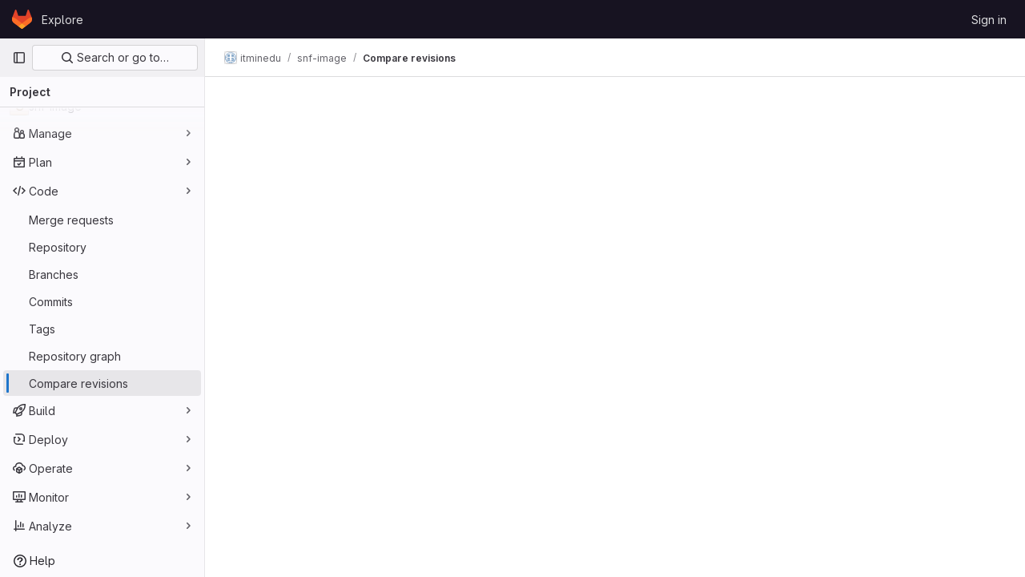

--- FILE ---
content_type: text/javascript; charset=utf-8
request_url: https://git.minedu.gov.gr/assets/webpack/pages.projects.compare.index.06ccf836.chunk.js
body_size: 3534
content:
(this.webpackJsonp=this.webpackJsonp||[]).push([[672],{194:function(t,e,i){i("HVBj"),i("gjpc"),t.exports=i("BBLL")},"2FGo":function(t,e,i){var r=i("MYHX"),o=i("eiA/")((function(t,e,i){r(t,e,i)}));t.exports=o},"4Alm":function(t,e,i){"use strict";i.d(e,"a",(function(){return c})),i.d(e,"b",(function(){return n}));var r=i("9k56"),o=i("jIK5"),s=i("hII5");const n=Object(s.c)({plain:Object(s.b)(o.g,!1)},"formControls"),c=Object(r.c)({props:n,computed:{custom(){return!this.plain}}})},BBLL:function(t,e,i){"use strict";i.r(e);var r=i("ya70");Object(r.a)()},HO44:function(t,e,i){"use strict";i.d(e,"a",(function(){return a})),i.d(e,"b",(function(){return u}));var r=i("9k56"),o=i("jIK5"),s=i("gZSI"),n=i("hII5"),c=i("idLb");const u=Object(n.c)({state:Object(n.b)(o.g,null)},"formState"),a=Object(r.c)({props:u,computed:{computedState(){return Object(s.b)(this.state)?this.state:null},stateClass(){const t=this.computedState;return!0===t?"is-valid":!1===t?"is-invalid":null},computedAriaInvalid(){const t=Object(c.a)(this).ariaInvalid;return!0===t||"true"===t||""===t||!1===this.computedState?"true":t}}})},MYHX:function(t,e,i){var r=i("omPs"),o=i("Xxsa"),s=i("BBZX"),n=i("f2WW"),c=i("XCkn"),u=i("UwPs"),a=i("VVrI");t.exports=function t(e,i,d,h,l){e!==i&&s(i,(function(s,u){if(l||(l=new r),c(s))n(e,i,u,d,t,h,l);else{var p=h?h(a(e,u),s,u+"",e,i,l):void 0;void 0===p&&(p=s),o(e,u,p)}}),u)}},O1VG:function(t,e,i){"use strict";i.d(e,"a",(function(){return u}));var r=i("9k56"),o=i("3hkr"),s=i("hII5"),n=i("u7gu");const c=Object(s.c)(n.c,o.s),u=Object(r.c)({name:o.s,mixins:[n.b],inject:{getBvGroup:{from:"getBvRadioGroup",default:()=>()=>null}},props:c,computed:{bvGroup(){return this.getBvGroup()}}})},OQy4:function(t,e,i){"use strict";var r=i("O1VG"),o=i("Pyw5"),s=i.n(o);const{model:n}=r.a.options;const c={name:"GlFormRadio",components:{BFormRadio:r.a},inheritAttrs:!1,model:{prop:n.prop,event:n.event},props:{checked:{type:[String,Number,Boolean,Object],required:!1,default:!1}}};const u=s()({render:function(){var t=this,e=t.$createElement,i=t._self._c||e;return i("b-form-radio",t._b({staticClass:"gl-form-radio",attrs:{checked:t.checked},on:{input:function(e){return t.$emit("input",e)},change:function(e){return t.$emit("change",e)}}},"b-form-radio",t.$attrs,!1),[t._t("default"),t._v(" "),t.$scopedSlots.help?i("p",{staticClass:"help-text"},[t._t("help")],2):t._e()],2)},staticRenderFns:[]},void 0,c,void 0,!1,void 0,!1,void 0,void 0,void 0);e.a=u},QFSp:function(t,e,i){var r=i("20jF"),o=i("QA6A");t.exports=function(t){return o(t)&&r(t)}},"TXW/":function(t,e,i){var r=i("Pt7R");t.exports=function(t){var e=new t.constructor(t.byteLength);return new r(e).set(new r(t)),e}},VVrI:function(t,e){t.exports=function(t,e){if(("constructor"!==e||"function"!=typeof t[e])&&"__proto__"!=e)return t[e]}},Xxsa:function(t,e,i){var r=i("vkS7"),o=i("hmyg");t.exports=function(t,e,i){(void 0!==i&&!o(t[e],i)||void 0===i&&!(e in t))&&r(t,e,i)}},aQY9:function(t,e,i){"use strict";i.d(e,"a",(function(){return u})),i.d(e,"b",(function(){return c}));var r=i("9k56"),o=i("jIK5"),s=i("oTzT"),n=i("hII5");const c=Object(n.c)({autofocus:Object(n.b)(o.g,!1),disabled:Object(n.b)(o.g,!1),form:Object(n.b)(o.r),id:Object(n.b)(o.r),name:Object(n.b)(o.r),required:Object(n.b)(o.g,!1)},"formControls"),u=Object(r.c)({props:c,mounted(){this.handleAutofocus()},activated(){this.handleAutofocus()},methods:{handleAutofocus(){this.$nextTick(()=>{Object(s.B)(()=>{let t=this.$el;this.autofocus&&Object(s.u)(t)&&(Object(s.v)(t,"input, textarea, select")||(t=Object(s.C)("input, textarea, select",t)),Object(s.d)(t))})})}}})},"b/GH":function(t,e,i){var r=i("TXW/");t.exports=function(t,e){var i=e?r(t.buffer):t.buffer;return new t.constructor(i,t.byteOffset,t.length)}},"eiA/":function(t,e,i){var r=i("Opi0"),o=i("etTJ");t.exports=function(t){return r((function(e,i){var r=-1,s=i.length,n=s>1?i[s-1]:void 0,c=s>2?i[2]:void 0;for(n=t.length>3&&"function"==typeof n?(s--,n):void 0,c&&o(i[0],i[1],c)&&(n=s<3?void 0:n,s=1),e=Object(e);++r<s;){var u=i[r];u&&t(e,u,r,n)}return e}))}},empl:function(t,e,i){var r=i("xJuT"),o=i("UwPs");t.exports=function(t){return r(t,o(t))}},f2WW:function(t,e,i){var r=i("Xxsa"),o=i("iNcF"),s=i("b/GH"),n=i("qmgT"),c=i("z9/d"),u=i("x14d"),a=i("P/Kr"),d=i("QFSp"),h=i("FBB6"),l=i("KFC0"),p=i("XCkn"),b=i("8Ei6"),f=i("38y5"),v=i("VVrI"),m=i("empl");t.exports=function(t,e,i,j,O,k,g){var G=v(t,i),C=v(e,i),x=g.get(C);if(x)r(t,i,x);else{var I=k?k(G,C,i+"",t,e,g):void 0,w=void 0===I;if(w){var y=a(C),S=!y&&h(C),A=!y&&!S&&f(C);I=C,y||S||A?a(G)?I=G:d(G)?I=n(G):S?(w=!1,I=o(C,!0)):A?(w=!1,I=s(C,!0)):I=[]:b(C)||u(C)?(I=G,u(G)?I=m(G):p(G)&&!l(G)||(I=c(C))):w=!1}w&&(g.set(C,I),O(I,C,j,k,g),g.delete(C)),r(t,i,I)}}},i0uk:function(t,e,i){"use strict";i.d(e,"a",(function(){return c})),i.d(e,"b",(function(){return n}));var r=i("9k56"),o=i("jIK5"),s=i("hII5");const n=Object(s.c)({size:Object(s.b)(o.r)},"formControls"),c=Object(r.c)({props:n,computed:{sizeFormClass(){return[this.size?"form-control-"+this.size:null]}}})},iNcF:function(t,e,i){(function(t){var r=i("/wvS"),o=e&&!e.nodeType&&e,s=o&&"object"==typeof t&&t&&!t.nodeType&&t,n=s&&s.exports===o?r.Buffer:void 0,c=n?n.allocUnsafe:void 0;t.exports=function(t,e){if(e)return t.slice();var i=t.length,r=c?c(i):new t.constructor(i);return t.copy(r),r}}).call(this,i("Fs+f")(t))},koWC:function(t,e,i){"use strict";var r=i("9k56"),o=i("lgrP"),s=i("3hkr"),n=i("jIK5"),c=i("hII5"),u=i("VuSA");const a=Object(c.c)({tag:Object(c.b)(n.r,"hr")},s.g),d=Object(r.c)({name:s.g,functional:!0,props:a,render(t,e){let{props:i,data:r}=e;return t("li",Object(o.a)(Object(u.j)(r,["attrs"]),{attrs:{role:"presentation"}}),[t(i.tag,{staticClass:"dropdown-divider",attrs:{...r.attrs||{},role:"separator","aria-orientation":"horizontal"},ref:"divider"})])}});var h=i("Pyw5");const l={name:"GlDropdownDivider",components:{BDropdownDivider:d},inheritAttrs:!1};const p=i.n(h)()({render:function(){var t=this.$createElement;return(this._self._c||t)("b-dropdown-divider",this._g(this._b({staticClass:"gl-dropdown-divider"},"b-dropdown-divider",this.$attrs,!1),this.$listeners))},staticRenderFns:[]},void 0,l,void 0,!1,void 0,!1,void 0,void 0,void 0);e.a=p},u7gu:function(t,e,i){"use strict";i.d(e,"a",(function(){return G})),i.d(e,"b",(function(){return x})),i.d(e,"c",(function(){return C}));var r=i("9k56"),o=i("jIK5"),s=i("CU79"),n=i("oTzT"),c=i("gZSI"),u=i("C+ps"),a=i("i8zK"),d=i("VuSA"),h=i("hII5"),l=i("g+RJ"),p=i("aQY9"),b=i("4Alm"),f=i("i0uk"),v=i("HO44"),m=i("5TS0"),j=i("aBA8");const{mixin:O,props:k,prop:g,event:G}=Object(a.a)("checked",{defaultValue:null}),C=Object(h.c)(Object(d.m)({...m.b,...k,...p.b,...f.b,...v.b,...b.b,ariaLabel:Object(h.b)(o.r),ariaLabelledby:Object(h.b)(o.r),inline:Object(h.b)(o.g,!1),value:Object(h.b)(o.a)}),"formRadioCheckControls"),x=Object(r.c)({mixins:[l.a,m.a,O,j.a,p.a,f.a,v.a,b.a],inheritAttrs:!1,props:C,data(){return{localChecked:this.isGroup?this.bvGroup[g]:this[g]}},computed:{computedLocalChecked:{get(){return this.isGroup?this.bvGroup.localChecked:this.localChecked},set(t){this.isGroup?this.bvGroup.localChecked=t:this.localChecked=t}},isChecked(){return Object(u.a)(this.value,this.computedLocalChecked)},isRadio:()=>!0,isGroup(){return!!this.bvGroup},isSwitch(){return!this.isRadio&&(this.isGroup?this.bvGroup.switches:this.switch)},isInline(){return this.isGroup?this.bvGroup.inline:this.inline},isDisabled(){return this.isGroup&&this.bvGroup.disabled||this.disabled},isRequired(){return this.computedName&&(this.isGroup?this.bvGroup.required:this.required)},computedName(){return(this.isGroup?this.bvGroup.groupName:this.name)||null},computedForm(){return(this.isGroup?this.bvGroup.form:this.form)||null},computedSize(){return(this.isGroup?this.bvGroup.size:this.size)||""},computedState(){return this.isGroup?this.bvGroup.computedState:Object(c.b)(this.state)?this.state:null},computedAttrs(){const{isDisabled:t,isRequired:e}=this;return{...this.bvAttrs,id:this.safeId(),type:this.isRadio?"radio":"checkbox",name:this.computedName,form:this.computedForm,disabled:t,required:e,"aria-required":e||null,"aria-label":this.ariaLabel||null,"aria-labelledby":this.ariaLabelledby||null}}},watch:{[g](){this[g+"Watcher"](...arguments)},computedLocalChecked(){this.computedLocalCheckedWatcher(...arguments)}},methods:{[g+"Watcher"](t){Object(u.a)(t,this.computedLocalChecked)||(this.computedLocalChecked=t)},computedLocalCheckedWatcher(t,e){Object(u.a)(t,e)||this.$emit(G,t)},handleChange(t){let{target:{checked:e}}=t;const{value:i}=this,r=e?i:null;this.computedLocalChecked=i,this.$nextTick(()=>{this.$emit(s.d,r),this.isGroup&&this.bvGroup.$emit(s.d,r)})},focus(){this.isDisabled||Object(n.d)(this.$refs.input)},blur(){this.isDisabled||Object(n.c)(this.$refs.input)}},render(t){const{isRadio:e,isInline:i,isSwitch:r,computedSize:o,bvAttrs:s}=this,n=this.normalizeSlot(),c=t("input",{class:["custom-control-input",this.stateClass],attrs:this.computedAttrs,domProps:{value:this.value,checked:this.isChecked},on:{change:this.handleChange},key:"input",ref:"input"}),u=t("label",{class:"custom-control-label",attrs:{for:this.safeId()}},n);return t("div",{class:[{"custom-control-inline":i,"custom-checkbox":!e&&!r,"custom-switch":r,"custom-radio":e,["b-custom-control-"+o]:o},"custom-control",s.class],style:s.style},[c,u])}})},xJuT:function(t,e,i){var r=i("1/+g"),o=i("vkS7");t.exports=function(t,e,i,s){var n=!i;i||(i={});for(var c=-1,u=e.length;++c<u;){var a=e[c],d=s?s(i[a],t[a],a,i,t):void 0;void 0===d&&(d=t[a]),n?o(i,a,d):r(i,a,d)}return i}},"z9/d":function(t,e,i){var r=i("haxF"),o=i("uF7Z"),s=i("B0jI");t.exports=function(t){return"function"!=typeof t.constructor||s(t)?{}:r(o(t))}}},[[194,1,0,2,157]]]);
//# sourceMappingURL=pages.projects.compare.index.06ccf836.chunk.js.map

--- FILE ---
content_type: text/javascript; charset=utf-8
request_url: https://git.minedu.gov.gr/assets/webpack/commons-pages.projects.compare.index-pages.projects.compare.rapid_diffs-pages.projects.compare.show.d4c4e89d.chunk.js
body_size: 32051
content:
(this.webpackJsonp=this.webpackJsonp||[]).push([[157,86,169],{"/w+w":function(t,e,i){"use strict";var n={props:{heading:{type:String,required:!1,default:null},inlineActions:{type:Boolean,required:!1,default:!1}}},s=i("tBpV"),o=Object(s.a)(n,(function(){var t=this,e=t._self._c;return e("div",[e("div",{staticClass:"gl-my-5 gl-flex gl-flex-wrap gl-items-center gl-justify-between gl-gap-y-3"},[e("div",{staticClass:"gl-flex gl-w-full gl-flex-wrap gl-justify-between gl-gap-x-5 gl-gap-y-3 md:gl-flex-nowrap"},[e("h1",{staticClass:"gl-heading-1 !gl-m-0",attrs:{"data-testid":"page-heading"}},[t._t("heading"),t._v(" "),t.$scopedSlots.heading?t._e():[t._v(t._s(t.heading))]],2),t._v(" "),t.$scopedSlots.actions?e("div",{staticClass:"page-heading-actions gl-flex gl-shrink-0 gl-flex-wrap gl-items-center gl-gap-3 md:gl-mt-1 lg:gl-mt-2",class:{"gl-w-full sm:gl-w-auto":!t.inlineActions,"gl-w-auto":t.inlineActions},attrs:{"data-testid":"page-heading-actions"}},[t._t("actions")],2):t._e()]),t._v(" "),t.$scopedSlots.description?e("div",{staticClass:"gl-w-full gl-text-subtle",attrs:{"data-testid":"page-heading-description"}},[t._t("description")],2):t._e()])])}),[],!1,null,null,null);e.a=o.exports},"3A1J":function(t,e,i){"use strict";var n=i("z1xw"),s=i("4lAS"),o=i("EldY"),r=i("Pyw5"),l=i.n(r);const a={name:"ClearIconButton",components:{GlButton:s.a},directives:{GlTooltip:n.a},props:{title:{type:String,required:!1,default:()=>Object(o.b)("ClearIconButton.title","Clear")},tooltipContainer:{required:!1,default:!1,validator:t=>!1===t||"string"==typeof t||t instanceof HTMLElement}}};const c=l()({render:function(){var t=this.$createElement;return(this._self._c||t)("gl-button",this._g({directives:[{name:"gl-tooltip",rawName:"v-gl-tooltip.hover",value:{container:this.tooltipContainer},expression:"{ container: tooltipContainer }",modifiers:{hover:!0}}],staticClass:"gl-clear-icon-button",attrs:{variant:"default",category:"tertiary",size:"small",name:"clear",icon:"clear",title:this.title,"aria-label":this.title}},this.$listeners))},staticRenderFns:[]},void 0,a,void 0,!1,void 0,!1,void 0,void 0,void 0);e.a=c},"3CjL":function(t,e,i){var n=i("6+df"),s=i("3ftC");t.exports=function(t,e,i){return void 0===i&&(i=e,e=void 0),void 0!==i&&(i=(i=s(i))==i?i:0),void 0!==e&&(e=(e=s(e))==e?e:0),n(s(t),e,i)}},"3fen":function(t,e,i){"use strict";i.d(e,"a",(function(){return d})),i.d(e,"b",(function(){return l})),i.d(e,"c",(function(){return u}));var n=i("6npM"),s=i.n(n),o=i("lx39"),r=i.n(o);const l=t=>Boolean(t)&&(r()(t.value)||s()(t.value)),a=function(){let{options:t}=arguments.length>0&&void 0!==arguments[0]?arguments[0]:{};return Array.isArray(t)&&t.every(l)},c=t=>t.length===new Set(t).size,d=t=>t.flatMap(t=>l(t)?t:t.options),u=t=>(t=>t.every(l)||t.every(a))(t)&&(t=>c(d(t).map(t=>{let{value:e}=t;return e})))(t)&&(t=>c(t.filter(a).map(t=>{let{text:e}=t;return e})))(t)},"4wRe":function(t,e,i){"use strict";var n=i("TTlA"),s=i("9k56"),o=i("3hkr"),r=i("hII5"),l=i("nhwU");const a=Object(r.c)(l.c,o.t),c=Object(s.c)({name:o.t,mixins:[l.b],provide(){return{getBvRadioGroup:()=>this}},props:a,computed:{isRadioGroup:()=>!0}});var d=i("R0j4"),u=i("OQy4"),h=i("Pyw5"),p=i.n(h);const{model:g}=c.options;const f={name:"GlFormRadioGroup",components:{BFormRadioGroup:c,GlFormRadio:u.a},directives:{SafeHtml:d.a},mixins:[n.a],inheritAttrs:!1,model:g,methods:{onInput(t){this.$emit("input",t)},onChange(t){this.$emit("change",t)}}};const b=p()({render:function(){var t=this,e=t.$createElement,i=t._self._c||e;return i("b-form-radio-group",t._g(t._b({staticClass:"gl-form-checkbox-group",attrs:{stacked:""},on:{input:t.onInput,change:t.onChange}},"b-form-radio-group",t.$attrs,!1),t.$listeners),[t._t("first"),t._v(" "),t._l(t.formOptions,(function(e,n){return i("gl-form-radio",{key:n,attrs:{value:e.value,disabled:e.disabled}},[e.html?i("span",{directives:[{name:"safe-html",rawName:"v-safe-html",value:e.html,expression:"option.html"}]}):i("span",[t._v(t._s(e.text))])])})),t._v(" "),t._t("default")],2)},staticRenderFns:[]},void 0,f,void 0,!1,void 0,!1,void 0,void 0,void 0);e.a=b},"59DU":function(t,e){t.exports=function(t){return null==t}},"6+df":function(t,e){t.exports=function(t,e,i){return t==t&&(void 0!==i&&(t=t<=i?t:i),void 0!==e&&(t=t>=e?t:e)),t}},"Ht9+":function(t,e,i){"use strict";i.d(e,"a",(function(){return f}));var n=i("9k56"),s=i("3hkr"),o=i("CU79"),r=i("jIK5"),l=i("gZSI"),a=i("C+ps");const c=(t,e)=>{for(let i=0;i<t.length;i++)if(Object(a.a)(t[i],e))return i;return-1};var d=i("VuSA"),u=i("hII5"),h=i("u7gu");const p=o.U+"indeterminate",g=Object(u.c)(Object(d.m)({...h.c,indeterminate:Object(u.b)(r.g,!1),switch:Object(u.b)(r.g,!1),uncheckedValue:Object(u.b)(r.a,!1),value:Object(u.b)(r.a,!0)}),s.n),f=Object(n.c)({name:s.n,mixins:[h.b],inject:{getBvGroup:{from:"getBvCheckGroup",default:()=>()=>null}},props:g,computed:{bvGroup(){return this.getBvGroup()},isChecked(){const{value:t,computedLocalChecked:e}=this;return Object(l.a)(e)?c(e,t)>-1:Object(a.a)(e,t)},isRadio:()=>!1},watch:{indeterminate(t,e){Object(a.a)(t,e)||this.setIndeterminate(t)}},mounted(){this.setIndeterminate(this.indeterminate)},methods:{computedLocalCheckedWatcher(t,e){if(!Object(a.a)(t,e)){this.$emit(h.a,t);const e=this.$refs.input;e&&this.$emit(p,e.indeterminate)}},handleChange(t){let{target:{checked:e,indeterminate:i}}=t;const{value:n,uncheckedValue:s}=this;let r=this.computedLocalChecked;if(Object(l.a)(r)){const t=c(r,n);e&&t<0?r=r.concat(n):!e&&t>-1&&(r=r.slice(0,t).concat(r.slice(t+1)))}else r=e?n:s;this.computedLocalChecked=r,this.$nextTick(()=>{this.$emit(o.d,r),this.isGroup&&this.bvGroup.$emit(o.d,r),this.$emit(p,i)})},setIndeterminate(t){Object(l.a)(this.computedLocalChecked)&&(t=!1);const e=this.$refs.input;e&&(e.indeterminate=t,this.$emit(p,t))}}})},KnFb:function(t,e,i){"use strict";i.d(e,"a",(function(){return a}));const n=new Map,s=new Set;let o=null;const r=t=>{n.forEach((e,i)=>{let{callback:n,eventTypes:s}=e;const r="click"===t.type&&o||t;if(!i.contains(r.target)&&s.includes(t.type))try{n(t)}catch(t){0}}),"click"===t.type&&(o=null)},l=t=>{o=t};const a={bind:(t,e)=>{const{callback:i,eventTypes:a}=function(t){let{arg:e,value:i,modifiers:n}=t;const s=Object.keys(n);return{callback:i,eventTypes:s.length>0?s:["click"]}}(e);n.has(t)||(n.set(t,{callback:i,eventTypes:a}),(t=>{t.forEach(t=>{s.has(t)||("click"===t&&document.addEventListener("mousedown",l),document.addEventListener(t,r,{capture:!0}),s.add(t))}),o=null})(a))},unbind:t=>{const e=n.get(t);var i;e&&(n.delete(t),(i=e.eventTypes).forEach(t=>{s.has(t)&&[...n.values()].every(e=>{let{eventTypes:i}=e;return!i.includes(t)})&&(document.removeEventListener(t,r),s.delete(t))}),i.includes("click")&&!s.has("click")&&document.removeEventListener("mousedown",l))}}},PrLL:function(t,e,i){"use strict";var n=i("XCkn"),s=i.n(n),o=i("o4PY"),r=i.n(o),l=i("6hmS"),a=i.n(l),c=i("NDsS"),d=i.n(c),u=i("rhmX"),h=i.n(u),p=i("/CIc"),g=i("Qog8"),f=i("oTzT"),b=i("XBTk"),m=i("Pyw5");const v=["text","password","email","number","url","tel","search","range","color","date","time","datetime","datetime-local","month","week"];const y={name:"GlFormInput",model:{prop:"value",event:"input"},props:{value:{type:[Number,String],required:!1,default:""},type:{type:String,required:!1,default:"text",validator:t=>v.includes(t)},width:{type:[String,Object],required:!1,default:null,validator:t=>(s()(t)?Object.values(t):[t]).every(t=>Object.values(b.B).includes(t))},id:{type:String,required:!1,default:void 0},autofocus:{type:Boolean,required:!1,default:!1},disabled:{type:Boolean,required:!1,default:!1},form:{type:String,required:!1,default:void 0},name:{type:String,required:!1,default:void 0},required:{type:Boolean,required:!1,default:!1},state:{type:Boolean,required:!1,default:null},placeholder:{type:String,required:!1,default:void 0},ariaInvalid:{type:[Boolean,String],required:!1,default:!1},autocomplete:{type:String,required:!1,default:void 0},debounce:{type:[Number,String],required:!1,default:void 0},formatter:{type:Function,required:!1,default:void 0},lazy:{type:Boolean,required:!1,default:!1},lazyFormatter:{type:Boolean,required:!1,default:!1},number:{type:Boolean,required:!1,default:!1},plaintext:{type:Boolean,required:!1,default:!1},readonly:{type:Boolean,required:!1,default:!1},trim:{type:Boolean,required:!1,default:!1},list:{type:String,required:!1,default:void 0},max:{type:[Number,String],required:!1,default:void 0},min:{type:[Number,String],required:!1,default:void 0},step:{type:[Number,String],required:!1,default:void 0}},data(){return{localValue:h()(this.value),vModelValue:this.modifyValue(this.value),localId:null}},computed:{computedId(){return this.id||this.localId},localType(){const{type:t}=this;return v.includes(t)?t:"text"},computedAriaInvalid(){const{ariaInvalid:t}=this;return!0===t||"true"===t||""===t||!1===this.computedState?"true":t},computedAttrs(){const{localType:t,name:e,form:i,disabled:n,placeholder:s,required:o,min:r,max:l,step:a}=this;return{id:this.computedId,name:e,form:i,type:t,disabled:n,placeholder:s,required:o,autocomplete:this.autocomplete||null,readonly:this.readonly||this.plaintext,min:r,max:l,step:a,list:"password"!==t?this.list:null,"aria-required":o?"true":null,"aria-invalid":this.computedAriaInvalid}},computedState(){return a()(this.state)?this.state:null},stateClass(){return!0===this.computedState?"is-valid":!1===this.computedState?"is-invalid":null},widthClasses(){if(null===this.width)return[];if(s()(this.width)){const{default:t,...e}=this.width;return[...t?["gl-form-input-"+t]:[],...Object.entries(e).map(t=>{let[e,i]=t;return`gl-${e}-form-input-${i}`})]}return["gl-form-input-"+this.width]},computedClass(){const{plaintext:t,type:e}=this,i="range"===e,n="color"===e;return[...this.widthClasses,{"custom-range":i,"form-control-plaintext":t&&!i&&!n,"form-control":n||!t&&!i},this.stateClass]},computedListeners(){return{...this.$listeners,input:this.onInput,change:this.onChange,blur:this.onBlur}},computedDebounce(){return Math.max(d()(this.debounce),0)},hasFormatter(){return"function"==typeof this.formatter},noWheel(){return"number"===this.type},selectionStart:{cache:!1,get(){return this.$refs.input.selectionStart},set(t){this.$refs.input.selectionStart=t}},selectionEnd:{cache:!1,get(){return this.$refs.input.selectionEnd},set(t){this.$refs.input.selectionEnd=t}},selectionDirection:{cache:!1,get(){return this.$refs.input.selectionDirection},set(t){this.$refs.input.selectionDirection=t}},validity:{cache:!1,get(){return this.$refs.input.validity}},validationMessage:{cache:!1,get(){return this.$refs.input.validationMessage}},willValidate:{cache:!1,get(){return this.$refs.input.willValidate}}},watch:{value(t){const e=h()(t),i=this.modifyValue(t);e===this.localValue&&i===this.vModelValue||(this.clearDebounce(),this.localValue=e,this.vModelValue=i)},noWheel(t){this.setWheelStopper(t)}},created(){this.$_inputDebounceTimer=null},mounted(){this.setWheelStopper(this.noWheel),this.handleAutofocus(),this.$nextTick(()=>{this.localId=r()("gl-form-input-")})},deactivated(){this.setWheelStopper(!1)},activated(){this.setWheelStopper(this.noWheel),this.handleAutofocus()},beforeDestroy(){this.setWheelStopper(!1),this.clearDebounce()},methods:{focus(){var t;this.disabled||(null===(t=this.$refs.input)||void 0===t||t.focus())},blur(){var t;this.disabled||(null===(t=this.$refs.input)||void 0===t||t.blur())},clearDebounce(){clearTimeout(this.$_inputDebounceTimer),this.$_inputDebounceTimer=null},formatValue(t,e){let i=arguments.length>2&&void 0!==arguments[2]&&arguments[2],n=h()(t);return!this.hasFormatter||this.lazyFormatter&&!i||(n=this.formatter(t,e)),n},modifyValue(t){let e=h()(t);return this.trim&&(e=e.trim()),this.number&&(e=Object(p.e)(e,e)),e},updateValue(t){let e=arguments.length>1&&void 0!==arguments[1]&&arguments[1];const{lazy:i}=this;if(i&&!e)return;this.clearDebounce();const n=()=>{const e=this.modifyValue(t);if(e!==this.vModelValue)this.vModelValue=e,this.$emit("input",e);else if(this.hasFormatter){const t=this.$refs.input;t&&e!==t.value&&(t.value=e)}},s=this.computedDebounce;s>0&&!i&&!e?this.$_inputDebounceTimer=setTimeout(n,s):n()},onInput(t){if(t.target.composing)return;const{value:e}=t.target,i=this.formatValue(e,t);!1===i||t.defaultPrevented?Object(g.k)(t,{propagation:!1}):(this.localValue=i,this.updateValue(i),this.$emit("update",i))},onChange(t){const{value:e}=t.target,i=this.formatValue(e,t);!1===i||t.defaultPrevented?Object(g.k)(t,{propagation:!1}):(this.localValue=i,this.updateValue(i,!0),this.$emit("change",i))},onBlur(t){const{value:e}=t.target,i=this.formatValue(e,t,!0);!1!==i&&(this.localValue=h()(this.modifyValue(i)),this.updateValue(i,!0)),this.$emit("blur",t)},setWheelStopper(t){const{input:e}=this.$refs;t?(e.addEventListener("focus",this.onWheelFocus),e.addEventListener("blur",this.onWheelBlur)):(e.removeEventListener("focus",this.onWheelFocus),e.removeEventListener("blur",this.onWheelBlur),document.removeEventListener("wheel",this.stopWheel))},onWheelFocus(){document.addEventListener("wheel",this.stopWheel)},onWheelBlur(){document.removeEventListener("wheel",this.stopWheel)},stopWheel(t){Object(g.k)(t,{propagation:!1}),this.blur()},handleAutofocus(){this.$nextTick(()=>{window.requestAnimationFrame(()=>{this.autofocus&&Object(f.u)(this.$refs.input)&&this.focus()})})},select(){for(var t=arguments.length,e=new Array(t),i=0;i<t;i++)e[i]=arguments[i];this.$refs.input.select(e)},setSelectionRange(){for(var t=arguments.length,e=new Array(t),i=0;i<t;i++)e[i]=arguments[i];this.$refs.input.setSelectionRange(e)},setRangeText(){for(var t=arguments.length,e=new Array(t),i=0;i<t;i++)e[i]=arguments[i];this.$refs.input.setRangeText(e)},setCustomValidity(){for(var t=arguments.length,e=new Array(t),i=0;i<t;i++)e[i]=arguments[i];return this.$refs.input.setCustomValidity(e)},checkValidity(){for(var t=arguments.length,e=new Array(t),i=0;i<t;i++)e[i]=arguments[i];return this.$refs.input.checkValidity(e)},reportValidity(){for(var t=arguments.length,e=new Array(t),i=0;i<t;i++)e[i]=arguments[i];return this.$refs.input.reportValidity(e)}}};const O=i.n(m)()({render:function(){var t=this.$createElement;return(this._self._c||t)("input",this._g(this._b({ref:"input",staticClass:"gl-form-input",class:this.computedClass,domProps:{value:this.localValue}},"input",this.computedAttrs,!1),this.computedListeners))},staticRenderFns:[]},void 0,y,void 0,!1,void 0,!1,void 0,void 0,void 0);e.a=O},R0j4:function(t,e,i){"use strict";i.d(e,"a",(function(){return a}));var n=i("jsvc"),s=i.n(n);const{sanitize:o}=s.a,r={RETURN_DOM_FRAGMENT:!0,ALLOW_UNKNOWN_PROTOCOLS:!0,FORBID_ATTR:["data-remote","data-url","data-type","data-method","data-disable-with","data-disabled","data-disable","data-turbo"],FORBID_TAGS:["style","mstyle","form"]},l=(t,e)=>{if(e.oldValue!==e.value){var i;const n={...r,...null!==(i=e.arg)&&void 0!==i?i:{}};t.textContent="",t.appendChild(o(e.value,n))}},a={bind:l,update:l,unbind:t=>{t.textContent=""}}},TTlA:function(t,e,i){"use strict";i.d(e,"a",(function(){return h})),i.d(e,"b",(function(){return u}));var n=i("9k56"),s=i("jIK5"),o=i("oJ9E"),r=i("Xhk9"),l=i("gZSI"),a=i("VuSA"),c=i("hII5"),d=i("ojJK");const u=Object(c.c)({disabledField:Object(c.b)(s.r,"disabled"),htmlField:Object(c.b)(s.r,"html"),options:Object(c.b)(s.d,[]),textField:Object(c.b)(s.r,"text"),valueField:Object(c.b)(s.r,"value")},"formOptionControls"),h=Object(n.c)({props:u,computed:{formOptions(){return this.normalizeOptions(this.options)}},methods:{normalizeOption(t){let e=arguments.length>1&&void 0!==arguments[1]?arguments[1]:null;if(Object(l.j)(t)){const i=Object(o.a)(t,this.valueField),n=Object(o.a)(t,this.textField);return{value:Object(l.n)(i)?e||n:i,text:Object(r.b)(String(Object(l.n)(n)?e:n)),html:Object(o.a)(t,this.htmlField),disabled:Boolean(Object(o.a)(t,this.disabledField))}}return{value:e||t,text:Object(r.b)(String(t)),disabled:!1}},normalizeOptions(t){return Object(l.a)(t)?t.map(t=>this.normalizeOption(t)):Object(l.j)(t)?(Object(d.a)('Setting prop "options" to an object is deprecated. Use the array format instead.',this.$options.name),Object(a.h)(t).map(e=>this.normalizeOption(t[e]||{},e))):[]}}})},"V5u/":function(t,e,i){"use strict";i.d(e,"a",(function(){return l})),i.d(e,"b",(function(){return a})),i.d(e,"c",(function(){return c})),i.d(e,"d",(function(){return d})),i.d(e,"e",(function(){return o})),i.d(e,"f",(function(){return f})),i.d(e,"g",(function(){return r})),i.d(e,"h",(function(){return s})),i.d(e,"i",(function(){return n})),i.d(e,"j",(function(){return u})),i.d(e,"k",(function(){return p})),i.d(e,"l",(function(){return g})),i.d(e,"m",(function(){return h}));const n="shown",s="hidden",o="beforeClose",r="focusContent",l="ArrowDown",a="ArrowUp",c="End",d="Enter",u="Home",h="Space",p="absolute",g="fixed",f="gl-new-dropdown-contents"},WrwP:function(t,e,i){"use strict";i.r(e),i.d(e,"autoUpdate",(function(){return F})),i.d(e,"computePosition",(function(){return H})),i.d(e,"getOverflowAncestors",(function(){return A})),i.d(e,"platform",(function(){return D}));var n=i("Xz+w"),s=i("tlyx");function o(t){var e;return(null==(e=t.ownerDocument)?void 0:e.defaultView)||window}function r(t){return o(t).getComputedStyle(t)}function l(t){return t instanceof o(t).Node}function a(t){return l(t)?(t.nodeName||"").toLowerCase():"#document"}function c(t){return t instanceof o(t).HTMLElement}function d(t){return t instanceof o(t).Element}function u(t){return"undefined"!=typeof ShadowRoot&&(t instanceof o(t).ShadowRoot||t instanceof ShadowRoot)}function h(t){const{overflow:e,overflowX:i,overflowY:n,display:s}=r(t);return/auto|scroll|overlay|hidden|clip/.test(e+n+i)&&!["inline","contents"].includes(s)}function p(t){return["table","td","th"].includes(a(t))}function g(t){const e=f(),i=r(t);return"none"!==i.transform||"none"!==i.perspective||!!i.containerType&&"normal"!==i.containerType||!e&&!!i.backdropFilter&&"none"!==i.backdropFilter||!e&&!!i.filter&&"none"!==i.filter||["transform","perspective","filter"].some(t=>(i.willChange||"").includes(t))||["paint","layout","strict","content"].some(t=>(i.contain||"").includes(t))}function f(){return!("undefined"==typeof CSS||!CSS.supports)&&CSS.supports("-webkit-backdrop-filter","none")}function b(t){return["html","body","#document"].includes(a(t))}i.d(e,"arrow",(function(){return s.a})),i.d(e,"autoPlacement",(function(){return s.b})),i.d(e,"detectOverflow",(function(){return s.d})),i.d(e,"flip",(function(){return s.e})),i.d(e,"hide",(function(){return s.f})),i.d(e,"inline",(function(){return s.g})),i.d(e,"limitShift",(function(){return s.h})),i.d(e,"offset",(function(){return s.i})),i.d(e,"shift",(function(){return s.j})),i.d(e,"size",(function(){return s.k}));const m=Math.min,v=Math.max,y=Math.round,O=Math.floor,w=t=>({x:t,y:t});function j(t){const e=r(t);let i=parseFloat(e.width)||0,n=parseFloat(e.height)||0;const s=c(t),o=s?t.offsetWidth:i,l=s?t.offsetHeight:n,a=y(i)!==o||y(n)!==l;return a&&(i=o,n=l),{width:i,height:n,$:a}}function x(t){return d(t)?t:t.contextElement}function C(t){const e=x(t);if(!c(e))return w(1);const i=e.getBoundingClientRect(),{width:n,height:s,$:o}=j(e);let r=(o?y(i.width):i.width)/n,l=(o?y(i.height):i.height)/s;return r&&Number.isFinite(r)||(r=1),l&&Number.isFinite(l)||(l=1),{x:r,y:l}}const _=w(0);function S(t,e,i){var n,s;if(void 0===e&&(e=!0),!f())return _;const r=t?o(t):window;return!i||e&&i!==r?_:{x:(null==(n=r.visualViewport)?void 0:n.offsetLeft)||0,y:(null==(s=r.visualViewport)?void 0:s.offsetTop)||0}}function k(t,e,i,s){void 0===e&&(e=!1),void 0===i&&(i=!1);const r=t.getBoundingClientRect(),l=x(t);let a=w(1);e&&(s?d(s)&&(a=C(s)):a=C(t));const c=S(l,i,s);let u=(r.left+c.x)/a.x,h=(r.top+c.y)/a.y,p=r.width/a.x,g=r.height/a.y;if(l){const t=o(l),e=s&&d(s)?o(s):s;let i=t.frameElement;for(;i&&s&&e!==t;){const t=C(i),e=i.getBoundingClientRect(),n=getComputedStyle(i),s=e.left+(i.clientLeft+parseFloat(n.paddingLeft))*t.x,r=e.top+(i.clientTop+parseFloat(n.paddingTop))*t.y;u*=t.x,h*=t.y,p*=t.x,g*=t.y,u+=s,h+=r,i=o(i).frameElement}}return Object(n.r)({width:p,height:g,x:u,y:h})}function I(t){return((l(t)?t.ownerDocument:t.document)||window.document).documentElement}function B(t){return d(t)?{scrollLeft:t.scrollLeft,scrollTop:t.scrollTop}:{scrollLeft:t.pageXOffset,scrollTop:t.pageYOffset}}function $(t){return k(I(t)).left+B(t).scrollLeft}function T(t){if("html"===a(t))return t;const e=t.assignedSlot||t.parentNode||u(t)&&t.host||I(t);return u(e)?e.host:e}function A(t,e){var i;void 0===e&&(e=[]);const n=function t(e){const i=T(e);return b(i)?e.ownerDocument?e.ownerDocument.body:e.body:c(i)&&h(i)?i:t(i)}(t),s=n===(null==(i=t.ownerDocument)?void 0:i.body),r=o(n);return s?e.concat(r,r.visualViewport||[],h(n)?n:[]):e.concat(n,A(n))}function R(t,e,i){let s;if("viewport"===e)s=function(t,e){const i=o(t),n=I(t),s=i.visualViewport;let r=n.clientWidth,l=n.clientHeight,a=0,c=0;if(s){r=s.width,l=s.height;const t=f();(!t||t&&"fixed"===e)&&(a=s.offsetLeft,c=s.offsetTop)}return{width:r,height:l,x:a,y:c}}(t,i);else if("document"===e)s=function(t){const e=I(t),i=B(t),n=t.ownerDocument.body,s=v(e.scrollWidth,e.clientWidth,n.scrollWidth,n.clientWidth),o=v(e.scrollHeight,e.clientHeight,n.scrollHeight,n.clientHeight);let l=-i.scrollLeft+$(t);const a=-i.scrollTop;return"rtl"===r(n).direction&&(l+=v(e.clientWidth,n.clientWidth)-s),{width:s,height:o,x:l,y:a}}(I(t));else if(d(e))s=function(t,e){const i=k(t,!0,"fixed"===e),n=i.top+t.clientTop,s=i.left+t.clientLeft,o=c(t)?C(t):w(1);return{width:t.clientWidth*o.x,height:t.clientHeight*o.y,x:s*o.x,y:n*o.y}}(e,i);else{const i=S(t);s={...e,x:e.x-i.x,y:e.y-i.y}}return Object(n.r)(s)}function P(t,e){const i=T(t);return!(i===e||!d(i)||b(i))&&("fixed"===r(i).position||P(i,e))}function q(t,e){return c(t)&&"fixed"!==r(t).position?e?e(t):t.offsetParent:null}function E(t,e){const i=o(t);if(!c(t))return i;let n=q(t,e);for(;n&&p(n)&&"static"===r(n).position;)n=q(n,e);return n&&("html"===a(n)||"body"===a(n)&&"static"===r(n).position&&!g(n))?i:n||function(t){let e=T(t);for(;c(e)&&!b(e);){if(g(e))return e;e=T(e)}return null}(t)||i}function L(t,e,i){const n=c(e),s=I(e),o="fixed"===i,r=k(t,!0,o,e);let l={scrollLeft:0,scrollTop:0};const d=w(0);if(n||!n&&!o)if(("body"!==a(e)||h(s))&&(l=B(e)),c(e)){const t=k(e,!0,o,e);d.x=t.x+e.clientLeft,d.y=t.y+e.clientTop}else s&&(d.x=$(s));return{x:r.left+l.scrollLeft-d.x,y:r.top+l.scrollTop-d.y,width:r.width,height:r.height}}const D={getClippingRect:function(t){let{element:e,boundary:i,rootBoundary:n,strategy:s}=t;const o=[..."clippingAncestors"===i?function(t,e){const i=e.get(t);if(i)return i;let n=A(t).filter(t=>d(t)&&"body"!==a(t)),s=null;const o="fixed"===r(t).position;let l=o?T(t):t;for(;d(l)&&!b(l);){const e=r(l),i=g(l);i||"fixed"!==e.position||(s=null);(o?!i&&!s:!i&&"static"===e.position&&!!s&&["absolute","fixed"].includes(s.position)||h(l)&&!i&&P(t,l))?n=n.filter(t=>t!==l):s=e,l=T(l)}return e.set(t,n),n}(e,this._c):[].concat(i),n],l=o[0],c=o.reduce((t,i)=>{const n=R(e,i,s);return t.top=v(n.top,t.top),t.right=m(n.right,t.right),t.bottom=m(n.bottom,t.bottom),t.left=v(n.left,t.left),t},R(e,l,s));return{width:c.right-c.left,height:c.bottom-c.top,x:c.left,y:c.top}},convertOffsetParentRelativeRectToViewportRelativeRect:function(t){let{rect:e,offsetParent:i,strategy:n}=t;const s=c(i),o=I(i);if(i===o)return e;let r={scrollLeft:0,scrollTop:0},l=w(1);const d=w(0);if((s||!s&&"fixed"!==n)&&(("body"!==a(i)||h(o))&&(r=B(i)),c(i))){const t=k(i);l=C(i),d.x=t.x+i.clientLeft,d.y=t.y+i.clientTop}return{width:e.width*l.x,height:e.height*l.y,x:e.x*l.x-r.scrollLeft*l.x+d.x,y:e.y*l.y-r.scrollTop*l.y+d.y}},isElement:d,getDimensions:function(t){return j(t)},getOffsetParent:E,getDocumentElement:I,getScale:C,async getElementRects(t){let{reference:e,floating:i,strategy:n}=t;const s=this.getOffsetParent||E,o=this.getDimensions;return{reference:L(e,await s(i),n),floating:{x:0,y:0,...await o(i)}}},getClientRects:t=>Array.from(t.getClientRects()),isRTL:t=>"rtl"===r(t).direction};function F(t,e,i,n){void 0===n&&(n={});const{ancestorScroll:s=!0,ancestorResize:o=!0,elementResize:r="function"==typeof ResizeObserver,layoutShift:l="function"==typeof IntersectionObserver,animationFrame:a=!1}=n,c=x(t),d=s||o?[...c?A(c):[],...A(e)]:[];d.forEach(t=>{s&&t.addEventListener("scroll",i,{passive:!0}),o&&t.addEventListener("resize",i)});const u=c&&l?function(t,e){let i,n=null;const s=I(t);function o(){clearTimeout(i),n&&n.disconnect(),n=null}return function r(l,a){void 0===l&&(l=!1),void 0===a&&(a=1),o();const{left:c,top:d,width:u,height:h}=t.getBoundingClientRect();if(l||e(),!u||!h)return;const p={rootMargin:-O(d)+"px "+-O(s.clientWidth-(c+u))+"px "+-O(s.clientHeight-(d+h))+"px "+-O(c)+"px",threshold:v(0,m(1,a))||1};let g=!0;function f(t){const e=t[0].intersectionRatio;if(e!==a){if(!g)return r();e?r(!1,e):i=setTimeout(()=>{r(!1,1e-7)},100)}g=!1}try{n=new IntersectionObserver(f,{...p,root:s.ownerDocument})}catch(t){n=new IntersectionObserver(f,p)}n.observe(t)}(!0),o}(c,i):null;let h,p=-1,g=null;r&&(g=new ResizeObserver(t=>{let[n]=t;n&&n.target===c&&g&&(g.unobserve(e),cancelAnimationFrame(p),p=requestAnimationFrame(()=>{g&&g.observe(e)})),i()}),c&&!a&&g.observe(c),g.observe(e));let f=a?k(t):null;return a&&function e(){const n=k(t);!f||n.x===f.x&&n.y===f.y&&n.width===f.width&&n.height===f.height||i();f=n,h=requestAnimationFrame(e)}(),i(),()=>{d.forEach(t=>{s&&t.removeEventListener("scroll",i),o&&t.removeEventListener("resize",i)}),u&&u(),g&&g.disconnect(),g=null,a&&cancelAnimationFrame(h)}}const H=(t,e,i)=>{const n=new Map,o={platform:D,...i},r={...o.platform,_c:n};return Object(s.c)(t,e,{...o,platform:r})}},"Xz+w":function(t,e,i){"use strict";i.d(e,"a",(function(){return d})),i.d(e,"b",(function(){return u})),i.d(e,"c",(function(){return p})),i.d(e,"d",(function(){return m})),i.d(e,"e",(function(){return v})),i.d(e,"f",(function(){return f})),i.d(e,"g",(function(){return y})),i.d(e,"h",(function(){return O})),i.d(e,"i",(function(){return g})),i.d(e,"j",(function(){return w})),i.d(e,"k",(function(){return j})),i.d(e,"l",(function(){return x})),i.d(e,"m",(function(){return h})),i.d(e,"n",(function(){return b})),i.d(e,"o",(function(){return l})),i.d(e,"p",(function(){return r})),i.d(e,"q",(function(){return o})),i.d(e,"r",(function(){return C})),i.d(e,"s",(function(){return n}));const n=["top","right","bottom","left"],s=["start","end"],o=n.reduce((t,e)=>t.concat(e,e+"-"+s[0],e+"-"+s[1]),[]),r=Math.min,l=Math.max,a=(Math.round,Math.floor,{left:"right",right:"left",bottom:"top",top:"bottom"}),c={start:"end",end:"start"};function d(t,e,i){return l(t,r(e,i))}function u(t,e){return"function"==typeof t?t(e):t}function h(t){return t.split("-")[0]}function p(t){return t.split("-")[1]}function g(t){return"x"===t?"y":"x"}function f(t){return"y"===t?"height":"width"}function b(t){return["top","bottom"].includes(h(t))?"y":"x"}function m(t){return g(b(t))}function v(t,e,i){void 0===i&&(i=!1);const n=p(t),s=m(t),o=f(s);let r="x"===s?n===(i?"end":"start")?"right":"left":"start"===n?"bottom":"top";return e.reference[o]>e.floating[o]&&(r=j(r)),[r,j(r)]}function y(t){const e=j(t);return[O(t),e,O(e)]}function O(t){return t.replace(/start|end/g,t=>c[t])}function w(t,e,i,n){const s=p(t);let o=function(t,e,i){const n=["left","right"],s=["right","left"],o=["top","bottom"],r=["bottom","top"];switch(t){case"top":case"bottom":return i?e?s:n:e?n:s;case"left":case"right":return e?o:r;default:return[]}}(h(t),"start"===i,n);return s&&(o=o.map(t=>t+"-"+s),e&&(o=o.concat(o.map(O)))),o}function j(t){return t.replace(/left|right|bottom|top/g,t=>a[t])}function x(t){return"number"!=typeof t?function(t){return{top:0,right:0,bottom:0,left:0,...t}}(t):{top:t,right:t,bottom:t,left:t}}function C(t){const{x:e,y:i,width:n,height:s}=t;return{width:n,height:s,top:i,left:e,right:e+n,bottom:i+s,x:e,y:i}}},Yyc1:function(t,e,i){"use strict";var n=i("ewH8"),s=i("2FGo"),o=i.n(s),r=i("oTzT"),l=i("9k56"),a=i("3hkr"),c=i("jIK5"),d=i("BBKf"),u=i("QiCN"),h=i("Xhk9"),p=i("hII5"),g=i("TnX6"),f=i("Z4o9"),b=i("CU79"),m=i("n6Wd");var v=i("ExMd"),y=i("35qI"),O=i("ZdEn"),w=i("VuSA"),j=i("ojJK");const x=Object(l.c)({data:()=>({listenForClickOut:!1}),watch:{listenForClickOut(t,e){t!==e&&(Object(O.a)(this.clickOutElement,this.clickOutEventName,this._clickOutHandler,b.Q),t&&Object(O.b)(this.clickOutElement,this.clickOutEventName,this._clickOutHandler,b.Q))}},beforeCreate(){this.clickOutElement=null,this.clickOutEventName=null},mounted(){this.clickOutElement||(this.clickOutElement=document),this.clickOutEventName||(this.clickOutEventName="click"),this.listenForClickOut&&Object(O.b)(this.clickOutElement,this.clickOutEventName,this._clickOutHandler,b.Q)},beforeDestroy(){Object(O.a)(this.clickOutElement,this.clickOutEventName,this._clickOutHandler,b.Q)},methods:{isClickOut(t){return!Object(r.f)(this.$el,t.target)},_clickOutHandler(t){this.clickOutHandler&&this.isClickOut(t)&&this.clickOutHandler(t)}}}),C=Object(l.c)({data:()=>({listenForFocusIn:!1}),watch:{listenForFocusIn(t,e){t!==e&&(Object(O.a)(this.focusInElement,"focusin",this._focusInHandler,b.Q),t&&Object(O.b)(this.focusInElement,"focusin",this._focusInHandler,b.Q))}},beforeCreate(){this.focusInElement=null},mounted(){this.focusInElement||(this.focusInElement=document),this.listenForFocusIn&&Object(O.b)(this.focusInElement,"focusin",this._focusInHandler,b.Q)},beforeDestroy(){Object(O.a)(this.focusInElement,"focusin",this._focusInHandler,b.Q)},methods:{_focusInHandler(t){this.focusInHandler&&this.focusInHandler(t)}}});var _=i("5TS0"),S=i("qO70"),k=i("fv8g");const I=Object(O.e)(a.f,b.M),B=Object(O.e)(a.f,b.s),$=[".dropdown-item",".b-dropdown-form"].map(t=>t+":not(.disabled):not([disabled])").join(", "),T=Object(p.c)(Object(w.m)({..._.b,boundary:Object(p.b)([v.c,c.r],"scrollParent"),disabled:Object(p.b)(c.g,!1),dropleft:Object(p.b)(c.g,!1),dropright:Object(p.b)(c.g,!1),dropup:Object(p.b)(c.g,!1),noFlip:Object(p.b)(c.g,!1),offset:Object(p.b)(c.m,0),popperOpts:Object(p.b)(c.n,{}),right:Object(p.b)(c.g,!1)}),a.f),A=Object(l.c)({mixins:[_.a,S.a,x,C],provide(){return{getBvDropdown:()=>this}},props:T,data:()=>({visible:!1,visibleChangePrevented:!1}),computed:{toggler(){const{toggle:t}=this.$refs;return t?t.$el||t:null},directionClass(){return this.dropup?"dropup":this.dropright?"dropright":this.dropleft?"dropleft":""},boundaryClass(){return"scrollParent"!==this.boundary?"gl-static":""}},watch:{visible(t,e){if(this.visibleChangePrevented)this.visibleChangePrevented=!1;else if(t!==e){const i=t?b.L:b.t,n=new y.a(i,{cancelable:!0,vueTarget:this,target:this.$refs.menu,relatedTarget:null,componentId:this.safeId?this.safeId():this.id||null});if(this.emitEvent(n),n.defaultPrevented)return this.visibleChangePrevented=!0,this.visible=e,void this.$off(b.s,this.focusToggler);t?this.showMenu():this.hideMenu()}},disabled(t,e){t!==e&&t&&this.visible&&(this.visible=!1)}},created(){this.$_popper=null},deactivated(){this.visible=!1,this.whileOpenListen(!1),this.destroyPopper()},mounted(){Object(k.b)(this.$el,this)},beforeDestroy(){this.visible=!1,this.whileOpenListen(!1),this.destroyPopper(),Object(k.c)(this.$el)},methods:{emitEvent(t){const{type:e}=t;this.emitOnRoot(Object(O.e)(a.f,e),t),this.$emit(e,t)},showMenu(){if(!this.disabled){if(void 0===f.a)Object(j.a)("Popper.js not found. Falling back to CSS positioning",a.f);else{let t=this.dropup&&this.right||this.split?this.$el:this.$refs.toggle;t=t.$el||t,this.createPopper(t)}this.emitOnRoot(I,this),this.whileOpenListen(!0),this.$nextTick(()=>{this.focusMenu(),this.$emit(b.M)})}},hideMenu(){this.whileOpenListen(!1),this.emitOnRoot(B,this),this.$emit(b.s),this.destroyPopper()},createPopper(t){this.destroyPopper(),this.$_popper=new f.a(t,this.$refs.menu,this.getPopperConfig())},destroyPopper(){this.$_popper&&this.$_popper.destroy(),this.$_popper=null},updatePopper(){try{this.$_popper.scheduleUpdate()}catch{}},getPopperConfig(){let t="bottom-start";this.dropup?t=this.right?"top-end":"top-start":this.dropright?t="right-start":this.dropleft?t="left-start":this.right&&(t="bottom-end");const e={placement:t,modifiers:{offset:{offset:this.offset||0},flip:{enabled:!this.noFlip}}},i=this.boundary;return i&&(e.modifiers.preventOverflow={boundariesElement:i}),Object(w.i)(e,this.popperOpts||{})},whileOpenListen(t){this.listenForClickOut=t,this.listenForFocusIn=t;this[t?"listenOnRoot":"listenOffRoot"](I,this.rootCloseListener)},rootCloseListener(t){t!==this&&(this.visible=!1)},show(){this.disabled||Object(r.B)(()=>{this.visible=!0})},hide(){let t=arguments.length>0&&void 0!==arguments[0]&&arguments[0];this.disabled||(this.visible=!1,t&&this.$once(b.s,this.focusToggler))},toggle(t){t=t||{};const{type:e,keyCode:i}=t;("click"===e||"keydown"===e&&-1!==[m.c,m.h,m.a].indexOf(i))&&(this.disabled?this.visible=!1:(this.$emit(b.O,t),Object(O.f)(t),this.visible?this.hide(!0):this.show()))},onMousedown(t){Object(O.f)(t,{propagation:!1})},onKeydown(t){const{keyCode:e}=t;e===m.d?this.onEsc(t):e===m.a?this.focusNext(t,!1):e===m.i&&this.focusNext(t,!0)},onEsc(t){this.visible&&(this.visible=!1,Object(O.f)(t),this.$once(b.s,this.focusToggler))},onSplitClick(t){this.disabled?this.visible=!1:this.$emit(b.f,t)},hideHandler(t){const{target:e}=t;!this.visible||Object(r.f)(this.$refs.menu,e)||Object(r.f)(this.toggler,e)||this.hide()},clickOutHandler(t){this.hideHandler(t)},focusInHandler(t){this.hideHandler(t)},focusNext(t,e){const{target:i}=t;!this.visible||t&&Object(r.e)(".dropdown form",i)||(Object(O.f)(t),this.$nextTick(()=>{const t=this.getItems();if(t.length<1)return;let n=t.indexOf(i);e&&n>0?n--:!e&&n<t.length-1&&n++,n<0&&(n=0),this.focusItem(n,t)}))},focusItem(t,e){const i=e.find((e,i)=>i===t);Object(r.d)(i)},getItems(){return(Object(r.D)($,this.$refs.menu)||[]).filter(r.u)},focusMenu(){Object(r.d)(this.$refs.menu)},focusToggler(){this.$nextTick(()=>{Object(r.d)(this.toggler)})}}});var R=i("aBA8"),P=i("XREi");const q=Object(p.c)(Object(w.m)({..._.b,...T,block:Object(p.b)(c.g,!1),html:Object(p.b)(c.r),lazy:Object(p.b)(c.g,!1),menuClass:Object(p.b)(c.e),noCaret:Object(p.b)(c.g,!1),role:Object(p.b)(c.r,"menu"),size:Object(p.b)(c.r),split:Object(p.b)(c.g,!1),splitButtonType:Object(p.b)(c.r,"button",t=>Object(u.a)(["button","submit","reset"],t)),splitClass:Object(p.b)(c.e),splitHref:Object(p.b)(c.r),splitTo:Object(p.b)(c.p),splitVariant:Object(p.b)(c.r),text:Object(p.b)(c.r),toggleAttrs:Object(p.b)(c.n,{}),toggleClass:Object(p.b)(c.e),toggleTag:Object(p.b)(c.r,"button"),toggleText:Object(p.b)(c.r,"Toggle dropdown"),variant:Object(p.b)(c.r,"secondary")}),a.f),E=Object(l.c)({name:a.f,mixins:[_.a,A,R.a],props:q,computed:{dropdownClasses(){const{block:t,split:e}=this;return[this.directionClass,this.boundaryClass,{show:this.visible,"btn-group":e||!t,"gl-flex":t&&e}]},menuClasses(){return[this.menuClass,{"dropdown-menu-right":this.right,show:this.visible}]},toggleClasses(){const{split:t}=this;return[this.toggleClass,{"dropdown-toggle-split":t,"dropdown-toggle-no-caret":this.noCaret&&!t}]}},render(t){const{visible:e,variant:i,size:n,block:s,disabled:o,split:r,role:l,hide:a,toggle:c}=this,u={variant:i,size:n,block:s,disabled:o};let p=this.normalizeSlot(d.c),f=this.hasNormalizedSlot(d.c)?{}:Object(h.a)(this.html,this.text),b=t();if(r){const{splitTo:e,splitHref:n,splitButtonType:s}=this,o={...u,variant:this.splitVariant||i};e?o.to=e:n?o.href=n:s&&(o.type=s),b=t(P.a,{class:this.splitClass,attrs:{id:this.safeId("_BV_button_")},props:o,domProps:f,on:{click:this.onSplitClick},ref:"button"},p),p=[t("span",{class:["gl-sr-only"]},[this.toggleText])],f={}}const m=t(P.a,{staticClass:"dropdown-toggle",class:this.toggleClasses,attrs:{...this.toggleAttrs,id:this.safeId("_BV_toggle_"),"aria-haspopup":["menu","listbox","tree","grid","dialog"].includes(l)?l:"false","aria-expanded":Object(g.e)(e)},props:{...u,tag:this.toggleTag,block:s&&!r},domProps:f,on:{mousedown:this.onMousedown,click:c,keydown:c},ref:"toggle"},p),v=t("ul",{staticClass:"dropdown-menu",class:this.menuClasses,attrs:{role:l,tabindex:"-1","aria-labelledby":this.safeId(r?"_BV_button_":"_BV_toggle_")},on:{keydown:this.onKeydown},ref:"menu"},[!this.lazy||e?this.normalizeSlot(d.e,{hide:a}):t()]);return t("div",{staticClass:"dropdown b-dropdown",class:this.dropdownClasses,attrs:{id:this.safeId()}},[b,m,v])}});var L=i("XBTk"),D=i("Qog8");const F={computed:{buttonSize(){return L.p[this.size]}}};var H=i("4lAS"),V=i("s1D3"),N=i("FkSe"),G=i("koWC"),z=i("Pyw5"),M=i.n(z);const W=".dropdown-item:not(.disabled):not([disabled]),.form-control:not(.disabled):not([disabled])",U=n.default.extend(E,{name:"ExtendedBDropdown",methods:{getItems(){return Object(D.c)(Object(r.D)(W,this.$refs.menu))}}}),K={modifiers:{flip:{flipVariationsByContent:!0,padding:28}}};const Q={name:"GlDropdown",components:{BDropdown:U,GlButton:H.a,GlDropdownDivider:G.a,GlIcon:V.a,GlLoadingIcon:N.a},mixins:[F],inheritAttrs:!1,props:{headerText:{type:String,required:!1,default:""},hideHeaderBorder:{type:Boolean,required:!1,default:!0},showClearAll:{type:Boolean,required:!1,default:!1},clearAllText:{type:String,required:!1,default:"Clear all"},clearAllTextClass:{type:String,required:!1,default:"gl-px-5"},text:{type:String,required:!1,default:""},showHighlightedItemsTitle:{type:Boolean,required:!1,default:!1},highlightedItemsTitle:{type:String,required:!1,default:"Selected"},highlightedItemsTitleClass:{type:String,required:!1,default:"gl-px-5"},textSrOnly:{type:Boolean,required:!1,default:!1},split:{type:Boolean,required:!1,default:!1},category:{type:String,required:!1,default:L.o.primary,validator:t=>Object.keys(L.o).includes(t)},variant:{type:String,required:!1,default:L.z.default,validator:t=>Object.keys(L.z).includes(t)},size:{type:String,required:!1,default:"medium",validator:t=>Object.keys(L.p).includes(t)},icon:{type:String,required:!1,default:null},block:{type:Boolean,required:!1,default:!1},disabled:{type:Boolean,required:!1,default:!1},loading:{type:Boolean,required:!1,default:!1},toggleClass:{type:[String,Array,Object],required:!1,default:null},right:{type:Boolean,required:!1,default:!1},popperOpts:{type:Object,required:!1,default:null},noFlip:{type:Boolean,required:!1,default:!1},splitHref:{type:String,required:!1,default:""}},computed:{renderCaret(){return!this.split},isIconOnly(){var t;return Boolean(this.icon&&(!(null!==(t=this.text)&&void 0!==t&&t.length)||this.textSrOnly)&&!this.hasSlotContents("button-text"))},isIconWithText(){var t;return Boolean(this.icon&&(null===(t=this.text)||void 0===t?void 0:t.length)&&!this.textSrOnly)},toggleButtonClasses(){return[this.toggleClass,{"gl-button":!0,"gl-dropdown-toggle":!0,[`btn-${this.variant}-secondary`]:this.category===L.o.secondary||this.category===L.o.tertiary&&this.split,[`btn-${this.variant}-tertiary`]:this.category===L.o.tertiary&&!this.split,"dropdown-icon-only":this.isIconOnly,"dropdown-icon-text":this.isIconWithText}]},splitButtonClasses(){return[this.toggleClass,{"gl-button":!0,"split-content-button":Boolean(this.text),"icon-split-content-button":Boolean(this.icon),[`btn-${this.variant}-secondary`]:this.category===L.o.secondary||this.category===L.o.tertiary}]},buttonText(){return this.split&&this.icon?null:this.text},hasHighlightedItemsContent(){return this.hasSlotContents("highlighted-items")},hasHighlightedItemsOrClearAll(){return this.hasHighlightedItemsContent&&this.showHighlightedItemsTitle||this.showClearAll},popperOptions(){return o()({},K,this.popperOpts)}},methods:{hasSlotContents(t){var e,i;return Boolean(null===(e=(i=this.$scopedSlots)[t])||void 0===e?void 0:e.call(i))},show(){this.$refs.dropdown.show(...arguments)},hide(){this.$refs.dropdown.hide(...arguments)}}};const X=M()({render:function(){var t=this,e=t.$createElement,i=t._self._c||e;return i("b-dropdown",t._g(t._b({ref:"dropdown",staticClass:"gl-dropdown",attrs:{split:t.split,variant:t.variant,size:t.buttonSize,"toggle-class":[t.toggleButtonClasses],"split-class":t.splitButtonClasses,block:t.block,disabled:t.disabled||t.loading,right:t.right,"popper-opts":t.popperOptions,"no-flip":t.noFlip,"split-href":t.splitHref},scopedSlots:t._u([{key:"button-content",fn:function(){return[t._t("button-content",(function(){return[t.loading?i("gl-loading-icon",{class:{"gl-mr-2":!t.isIconOnly}}):t._e(),t._v(" "),!t.icon||t.isIconOnly&&t.loading?t._e():i("gl-icon",{staticClass:"dropdown-icon",attrs:{name:t.icon}}),t._v(" "),i("span",{staticClass:"gl-dropdown-button-text",class:{"gl-sr-only":t.textSrOnly}},[t._t("button-text",(function(){return[t._v(t._s(t.buttonText))]}))],2),t._v(" "),t.renderCaret?i("gl-icon",{staticClass:"gl-button-icon dropdown-chevron",attrs:{name:"chevron-down"}}):t._e()]}))]},proxy:!0}],null,!0)},"b-dropdown",t.$attrs,!1),t.$listeners),[i("div",{staticClass:"gl-dropdown-inner"},[t.hasSlotContents("header")||t.headerText?i("div",{staticClass:"gl-dropdown-header",class:{"!gl-border-b-0":t.hideHeaderBorder}},[t.headerText?i("p",{staticClass:"gl-dropdown-header-top"},[t._v("\n        "+t._s(t.headerText)+"\n      ")]):t._e(),t._v(" "),t._t("header")],2):t._e(),t._v(" "),t.hasHighlightedItemsOrClearAll?i("div",{staticClass:"gl-flex gl-flex-row gl-items-center gl-justify-between"},[t.hasHighlightedItemsContent&&t.showHighlightedItemsTitle?i("div",{staticClass:"gl-justify-content-flex-start gl-flex gl-grow",class:t.highlightedItemsTitleClass},[i("span",{staticClass:"gl-font-bold gl-text-strong",attrs:{"data-testid":"highlighted-items-title"}},[t._v(t._s(t.highlightedItemsTitle))])]):t._e(),t._v(" "),t.showClearAll?i("div",{staticClass:"gl-flex gl-grow gl-justify-end",class:t.clearAllTextClass},[i("gl-button",{attrs:{size:"small",category:"tertiary",variant:"link","data-testid":"clear-all-button"},on:{click:function(e){return t.$emit("clear-all",e)}}},[t._v(t._s(t.clearAllText))])],1):t._e()]):t._e(),t._v(" "),i("div",{staticClass:"gl-dropdown-contents"},[t.hasHighlightedItemsContent?i("div",{staticClass:"gl-overflow-visible",attrs:{"data-testid":"highlighted-items"}},[t._t("highlighted-items"),t._v(" "),i("gl-dropdown-divider")],2):t._e(),t._v(" "),t._t("default")],2),t._v(" "),t.hasSlotContents("footer")?i("div",{staticClass:"gl-dropdown-footer"},[t._t("footer")],2):t._e()])])},staticRenderFns:[]},void 0,Q,void 0,!1,void 0,!1,void 0,void 0,void 0);e.a=X},arQV:function(t,e,i){"use strict";var n=i("9k56"),s=i("lgrP"),o=i("3hkr"),r=i("jIK5"),l=i("oTzT"),a=i("VuSA"),c=i("hII5");const d=Object(c.c)({id:Object(c.b)(r.r),tag:Object(c.b)(r.r,"header"),variant:Object(c.b)(r.r)},o.i),u=Object(n.c)({name:o.i,functional:!0,props:d,render(t,e){let{props:i,data:n,children:o}=e;const{tag:r,variant:c}=i;return t("li",Object(s.a)(Object(a.j)(n,["attrs"]),{attrs:{role:"presentation"}}),[t(r,{staticClass:"dropdown-header",class:{["text-"+c]:c},attrs:{...n.attrs||{},id:i.id||null,role:Object(l.t)(r,"header")?null:"heading"},ref:"header"},o)])}});var h=i("Pyw5");const p={name:"GlDropdownHeader",components:{BDropdownHeader:u},inheritAttrs:!1};const g=i.n(h)()({render:function(){var t=this.$createElement;return(this._self._c||t)("b-dropdown-header",this._g(this._b({staticClass:"gl-dropdown-section-header"},"b-dropdown-header",this.$attrs,!1),this.$listeners),[this._t("default")],2)},staticRenderFns:[]},void 0,p,void 0,!1,void 0,!1,void 0,void 0,void 0);e.a=g},crTv:function(t,e,i){"use strict";var n=i("3CjL"),s=i.n(n),o=i("o4PY"),r=i.n(o),l=i("59DU"),a=i.n(l),c=i("Qog8"),d=i("V5u/"),u=i("XBTk"),h=i("4lAS"),p=i("FkSe"),g=i("ehHk"),f=i("iN9h"),b=i("qaCH"),m=i("EldY"),v=i("s1D3"),y=i("Pyw5"),O=i.n(y);const w={name:"GlListboxItem",components:{GlIcon:v.a},props:{isSelected:{type:Boolean,default:!1,required:!1},isFocused:{type:Boolean,default:!1,required:!1},isCheckCentered:{type:Boolean,required:!1,default:!1},isHighlighted:{type:Boolean,default:!1,required:!1}},computed:{checkedClasses(){return this.isCheckCentered?"":"gl-mt-3 gl-self-start"}},methods:{toggleSelection(){this.$emit("select",!this.isSelected)},onKeydown(t){const{code:e}=t;e!==d.d&&e!==d.m||(Object(c.k)(t),this.toggleSelection())}}};var j=O()({render:function(){var t=this,e=t.$createElement,i=t._self._c||e;return i("li",{class:["gl-new-dropdown-item",{"gl-new-dropdown-item-highlighted":t.isHighlighted}],attrs:{role:"option",tabindex:t.isFocused?0:-1,"aria-selected":t.isSelected},on:{click:t.toggleSelection,keydown:t.onKeydown}},[i("span",{staticClass:"gl-new-dropdown-item-content"},[i("gl-icon",{class:["gl-new-dropdown-item-check-icon",{"gl-invisible":!t.isSelected},t.checkedClasses],attrs:{name:"mobile-issue-close","data-testid":"dropdown-item-checkbox"}}),t._v(" "),i("span",{staticClass:"gl-new-dropdown-item-text-wrapper"},[t._t("default")],2)],1)])},staticRenderFns:[]},void 0,w,void 0,!1,void 0,!1,void 0,void 0,void 0);const x={name:"GlListboxSearchInput",components:{GlClearIconButton:i("3A1J").a,GlIcon:v.a},model:{prop:"value",event:"input"},props:{value:{type:String,required:!1,default:""},placeholder:{type:String,required:!1,default:"Search"}},computed:{hasValue(){return Boolean(this.value.length)},inputListeners(){return{...this.$listeners,input:t=>{this.$emit("input",t.target.value)}}}},methods:{clearInput(){this.$emit("input",""),this.focusInput()},focusInput(){this.$refs.input.focus()}}};var C=O()({render:function(){var t=this,e=t.$createElement,i=t._self._c||e;return i("div",{staticClass:"gl-listbox-search"},[i("gl-icon",{staticClass:"gl-listbox-search-icon",attrs:{name:"search-sm",size:12}}),t._v(" "),i("input",t._g({ref:"input",staticClass:"gl-listbox-search-input",attrs:{type:"search","aria-label":t.placeholder,placeholder:t.placeholder},domProps:{value:t.value}},t.inputListeners)),t._v(" "),t.hasValue?i("gl-clear-icon-button",{staticClass:"gl-listbox-search-clear-button",on:{click:function(e){return e.stopPropagation(),t.clearInput.apply(null,arguments)}}}):t._e()],1)},staticRenderFns:[]},void 0,x,void 0,!1,void 0,!1,void 0,void 0,void 0);const _={name:"GlListboxGroup",props:{name:{type:String,required:!0},textSrOnly:{type:Boolean,required:!1,default:!1}},created(){this.nameId=r()("gl-listbox-group-")}};var S=O()({render:function(){var t=this,e=t.$createElement,i=t._self._c||e;return i("ul",{staticClass:"gl-mb-0 gl-pl-0",attrs:{role:"group","aria-labelledby":t.nameId}},[i("li",{staticClass:"gl-pb-2 gl-pl-4 gl-pt-3 gl-text-sm gl-font-bold gl-text-strong",class:{"gl-sr-only":t.textSrOnly},attrs:{id:t.nameId,role:"presentation"}},[t._t("group-label",(function(){return[t._v(t._s(t.name))]}))],2),t._v(" "),t._t("default")],2)},staticRenderFns:[]},void 0,_,void 0,!1,void 0,!1,void 0,void 0,void 0),k=i("3fen");const I=["gl-border-t-1","gl-border-t-solid","gl-border-t-dropdown-divider","gl-pt-1","gl-mt-2"];const B={name:"GlCollapsibleListbox",HEADER_ITEMS_BORDER_CLASSES:["gl-border-b-1","gl-border-b-solid","gl-border-b-dropdown-divider"],events:{GL_DROPDOWN_SHOWN:d.i,GL_DROPDOWN_HIDDEN:d.h},components:{GlBaseDropdown:b.b,GlListboxItem:j,GlListboxGroup:S,GlButton:h.a,GlSearchBoxByType:f.a,GlListboxSearchInput:C,GlLoadingIcon:p.a,GlIntersectionObserver:g.a},model:{prop:"selected",event:"select"},props:{items:{type:Array,required:!1,default:()=>[],validator:k.c},selected:{type:[Array,String,Number],required:!1,default:()=>[]},multiple:{type:Boolean,required:!1,default:!1},toggleText:{type:String,required:!1,default:""},textSrOnly:{type:Boolean,required:!1,default:!1},headerText:{type:String,required:!1,default:""},category:{type:String,required:!1,default:u.o.primary,validator:t=>t in u.o},variant:{type:String,required:!1,default:u.z.default,validator:t=>t in u.z},size:{type:String,required:!1,default:"medium",validator:t=>t in u.p},icon:{type:String,required:!1,default:""},disabled:{type:Boolean,required:!1,default:!1},loading:{type:Boolean,required:!1,default:!1},toggleClass:{type:[String,Array,Object],required:!1,default:null},noCaret:{type:Boolean,required:!1,default:!1},placement:{type:String,required:!1,default:"bottom-start",validator:t=>Object.keys(u.y).includes(t)},isCheckCentered:{type:Boolean,required:!1,default:!1},toggleAriaLabelledBy:{type:String,required:!1,default:null},listAriaLabelledBy:{type:String,required:!1,default:null},searchable:{type:Boolean,required:!1,default:!1},searching:{type:Boolean,required:!1,default:!1},infiniteScroll:{type:Boolean,required:!1,default:!1},totalItems:{type:Number,required:!1,default:null},infiniteScrollLoading:{type:Boolean,required:!1,default:!1},noResultsText:{type:String,required:!1,default:"No results found"},searchPlaceholder:{type:String,required:!1,default:"Search"},resetButtonLabel:{type:String,required:!1,default:""},showSelectAllButtonLabel:{type:String,required:!1,default:""},block:{type:Boolean,required:!1,default:!1},dropdownOffset:{type:[Number,Object],required:!1,default:void 0},fluidWidth:{type:Boolean,required:!1,default:!1},positioningStrategy:{type:String,required:!1,default:d.k,validator:t=>[d.k,d.l].includes(t)},startOpened:{type:Boolean,required:!1,default:!1},srOnlyResultsLabel:{type:Function,required:!1,default:Object(m.c)("GlCollapsibleListbox.srOnlyResultsLabel","%d result","%d results")}},data:()=>({selectedValues:[],toggleId:r()("dropdown-toggle-btn-"),listboxId:r()("listbox-"),nextFocusedItemIndex:null,searchStr:"",topBoundaryVisible:!0,bottomBoundaryVisible:!0}),computed:{listboxTag(){return!this.hasItems||Object(k.b)(this.items[0])?"ul":"div"},listboxClasses(){return{"top-scrim-visible":!this.topBoundaryVisible,"bottom-scrim-visible":!this.bottomBoundaryVisible,[d.f]:!0}},itemTag(){return"ul"===this.listboxTag?"li":"div"},flattenedOptions(){return Object(k.a)(this.items)},searchHasOptions(){return this.flattenedOptions.length>0&&this.searchStr},hasItems(){return this.items.length>0},listboxToggleText(){var t;return this.toggleText?this.toggleText:!this.multiple&&this.selectedValues.length?null===(t=this.flattenedOptions.find(t=>{let{value:e}=t;return e===this.selectedValues[0]}))||void 0===t?void 0:t.text:""},selectedIndices(){return this.selectedValues.map(t=>this.flattenedOptions.findIndex(e=>{let{value:i}=e;return i===t})).sort()},showList(){return this.flattenedOptions.length&&!this.searching},showNoResultsText(){return!this.flattenedOptions.length&&!this.searching},announceSRSearchResults(){return this.searchable&&!this.showNoResultsText},headerId(){return this.headerText&&r()("listbox-header-")},showResetButton(){return!!this.resetButtonLabel&&(!!this.hasItems&&(!(!this.selected||0===this.selected.length)&&!this.showSelectAllButton))},showSelectAllButton(){return!!this.showSelectAllButtonLabel&&(!!this.multiple&&(!!this.hasItems&&this.selected.length!==this.flattenedOptions.length))},showIntersectionObserver(){return this.infiniteScroll&&!this.infiniteScrollLoading&&!this.loading&&!this.searching},hasCustomToggle(){return Boolean(this.$scopedSlots.toggle)},hasSelection(){return Boolean(this.selectedValues.length)},toggleButtonClasses(){const t=[this.toggleClass];return this.hasSelection||t.push("!gl-text-subtle"),t},hasHeader(){return this.headerText||this.searchable},hasFooter(){return Boolean(this.$scopedSlots.footer)}},watch:{selected:{immediate:!0,handler(t){Array.isArray(t)?this.selectedValues=[...t]:this.selectedValues=a()(t)?[]:[t]}},items:{handler(){this.$nextTick(()=>{this.observeScroll(),this.searchHasOptions?this.nextFocusedItemIndex=0:this.nextFocusedItemIndex=null})}}},mounted(){this.startOpened&&this.open(),this.observeScroll()},beforeDestroy(){var t;null===(t=this.scrollObserver)||void 0===t||t.disconnect()},methods:{open(){this.$refs.baseDropdown.open()},close(){this.$refs.baseDropdown.close()},groupClasses:t=>0===t?null:I,onShow(){var t;this.searchable?(this.focusSearchInput(),this.searchHasOptions&&(this.nextFocusedItemIndex=0)):this.focusItem(null!==(t=this.selectedIndices[0])&&void 0!==t?t:0,this.getFocusableListItemElements());this.$emit(d.i)},onHide(){this.$emit(d.h),this.nextFocusedItemIndex=null},onKeydown(t){const{code:e,target:i}=t,n=this.getFocusableListItemElements();if(n.length<1)return;let s=!0;const o=i.matches(".gl-listbox-search-input");if(e===d.j){if(o)return;this.focusItem(0,n)}else if(e===d.c){if(o)return;this.focusItem(n.length-1,n)}else if(e===d.b){if(o)return;this.searchable&&0===n.indexOf(i)?(this.focusSearchInput(),this.searchHasOptions||(this.nextFocusedItemIndex=null)):this.focusNextItem(t,n,-1)}else e===d.a?o?this.focusItem(0,n):this.focusNextItem(t,n,1):e===d.d&&o?(this.searchHasOptions&&n.length>0&&this.onSelect(this.flattenedOptions[0],!0),s=!0):s=!1;s&&Object(c.k)(t)},getFocusableListItemElements(){var t;const e=null===(t=this.$refs.list)||void 0===t?void 0:t.querySelectorAll('[role="option"]');return Array.from(e||[])},focusNextItem(t,e,i){const{target:n}=t,o=e.indexOf(n),r=s()(o+i,0,e.length-1);this.focusItem(r,e)},focusItem(t,e){var i;this.nextFocusedItemIndex=t,null===(i=e[t])||void 0===i||i.focus()},focusSearchInput(){this.$refs.searchBox.focusInput()},onSelect(t,e){this.multiple?this.onMultiSelect(t.value,e):this.onSingleSelect(t.value,e)},isHighlighted(t){return this.nextFocusedItemIndex===this.flattenedOptions.indexOf(t)},isSelected(t){return this.selectedValues.some(e=>e===t.value)},isFocused(t){return this.nextFocusedItemIndex===this.flattenedOptions.indexOf(t)},onSingleSelect(t,e){e&&this.$emit("select",t),this.closeAndFocus()},onMultiSelect(t,e){e?this.$emit("select",[...this.selectedValues,t]):this.$emit("select",this.selectedValues.filter(e=>e!==t))},search(t){this.$emit("search",t)},onResetButtonClicked(){this.$emit("reset")},onSelectAllButtonClicked(){this.$emit("select-all")},closeAndFocus(){this.$refs.baseDropdown.closeAndFocus()},onIntersectionObserverAppear(){this.$emit("bottom-reached")},listboxItemMoreItemsAriaAttributes(t){return null===this.totalItems?{}:{"aria-setsize":this.totalItems,"aria-posinset":t+1}},observeScroll(){var t;const e={rootMargin:"8px",root:this.$refs.list,threshold:1};null===(t=this.scrollObserver)||void 0===t||t.disconnect();const i=new IntersectionObserver(t=>{t.forEach(t=>{var e;this[null===(e=t.target)||void 0===e?void 0:e.$__visibilityProp]=t.isIntersecting})},e),n=this.$refs["top-boundary"],s=this.$refs["bottom-boundary"];n&&(n.$__visibilityProp="topBoundaryVisible",i.observe(n)),s&&(s.$__visibilityProp="bottomBoundaryVisible",i.observe(s)),this.scrollObserver=i},isOption:k.b}};const $=O()({render:function(){var t=this,e=t.$createElement,i=t._self._c||e;return i("gl-base-dropdown",{ref:"baseDropdown",attrs:{"aria-haspopup":"listbox","aria-labelledby":t.toggleAriaLabelledBy,block:t.block,"toggle-id":t.toggleId,"toggle-text":t.listboxToggleText,"toggle-class":t.toggleButtonClasses,"text-sr-only":t.textSrOnly,category:t.category,variant:t.variant,size:t.size,icon:t.icon,disabled:t.disabled,loading:t.loading,"no-caret":t.noCaret,placement:t.placement,offset:t.dropdownOffset,"fluid-width":t.fluidWidth,"positioning-strategy":t.positioningStrategy},on:t._d({},[t.$options.events.GL_DROPDOWN_SHOWN,t.onShow,t.$options.events.GL_DROPDOWN_HIDDEN,t.onHide]),scopedSlots:t._u([t.hasCustomToggle?{key:"toggle",fn:function(){return[t._t("toggle")]},proxy:!0}:null],null,!0)},[t._v(" "),t.headerText?i("div",{staticClass:"gl-flex gl-min-h-8 gl-items-center !gl-p-4",class:t.$options.HEADER_ITEMS_BORDER_CLASSES},[i("div",{staticClass:"gl-grow gl-pr-2 gl-text-sm gl-font-bold gl-text-strong",attrs:{id:t.headerId,"data-testid":"listbox-header-text"}},[t._v("\n      "+t._s(t.headerText)+"\n    ")]),t._v(" "),t.showResetButton?i("gl-button",{staticClass:"!gl-m-0 !gl-w-auto gl-max-w-1/2 gl-flex-shrink-0 gl-text-ellipsis !gl-px-2 !gl-text-sm focus:!gl-focus-inset",attrs:{category:"tertiary",size:"small","data-testid":"listbox-reset-button"},on:{click:t.onResetButtonClicked}},[t._v("\n      "+t._s(t.resetButtonLabel)+"\n    ")]):t._e(),t._v(" "),t.showSelectAllButton?i("gl-button",{staticClass:"!gl-m-0 !gl-w-auto gl-max-w-1/2 gl-flex-shrink-0 gl-text-ellipsis !gl-px-2 !gl-text-sm focus:!gl-focus-inset",attrs:{category:"tertiary",size:"small","data-testid":"listbox-select-all-button"},on:{click:t.onSelectAllButtonClicked}},[t._v("\n      "+t._s(t.showSelectAllButtonLabel)+"\n    ")]):t._e()],1):t._e(),t._v(" "),t.searchable?i("div",{class:t.$options.HEADER_ITEMS_BORDER_CLASSES},[i("gl-listbox-search-input",{ref:"searchBox",class:{"gl-listbox-topmost":!t.headerText},attrs:{"data-testid":"listbox-search-input",placeholder:t.searchPlaceholder},on:{input:t.search,keydown:[function(e){if(!e.type.indexOf("key")&&t._k(e.keyCode,"enter",13,e.key,"Enter"))return null;e.preventDefault()},t.onKeydown]},model:{value:t.searchStr,callback:function(e){t.searchStr=e},expression:"searchStr"}}),t._v(" "),t.searching?i("gl-loading-icon",{staticClass:"gl-my-3",attrs:{"data-testid":"listbox-search-loader",size:"md"}}):t._e()],1):t._e(),t._v(" "),t.showList?i(t.listboxTag,{ref:"list",tag:"component",staticClass:"gl-new-dropdown-contents gl-new-dropdown-contents-with-scrim-overlay",class:t.listboxClasses,attrs:{id:t.listboxId,"aria-labelledby":t.listAriaLabelledBy||t.headerId||t.toggleId,role:"listbox",tabindex:"0"},on:{keydown:t.onKeydown}},[i(t.itemTag,{tag:"component",staticClass:"top-scrim-wrapper",attrs:{"aria-hidden":"true","data-testid":"top-scrim"}},[i("div",{staticClass:"top-scrim",class:{"top-scrim-light":!t.hasHeader,"top-scrim-dark":t.hasHeader}})]),t._v(" "),i(t.itemTag,{ref:"top-boundary",tag:"component",attrs:{"aria-hidden":"true"}}),t._v(" "),t._l(t.items,(function(e,n){return[t.isOption(e)?[i("gl-listbox-item",t._b({key:e.value,attrs:{"data-testid":"listbox-item-"+e.value,"is-highlighted":t.isHighlighted(e),"is-selected":t.isSelected(e),"is-focused":t.isFocused(e),"is-check-centered":t.isCheckCentered},on:{select:function(i){return t.onSelect(e,i)}}},"gl-listbox-item",t.listboxItemMoreItemsAriaAttributes(n),!1),[t._t("list-item",(function(){return[t._v("\n            "+t._s(e.text)+"\n          ")]}),{item:e})],2)]:[i("gl-listbox-group",{key:e.text,class:t.groupClasses(n),attrs:{name:e.text,"text-sr-only":e.textSrOnly},scopedSlots:t._u([t.$scopedSlots["group-label"]?{key:"group-label",fn:function(){return[t._t("group-label",null,{group:e})]},proxy:!0}:null],null,!0)},[t._v(" "),t._l(e.options,(function(e){return i("gl-listbox-item",{key:e.value,attrs:{"data-testid":"listbox-item-"+e.value,"is-highlighted":t.isHighlighted(e),"is-selected":t.isSelected(e),"is-focused":t.isFocused(e),"is-check-centered":t.isCheckCentered},on:{select:function(i){return t.onSelect(e,i)}}},[t._t("list-item",(function(){return[t._v("\n              "+t._s(e.text)+"\n            ")]}),{item:e})],2)}))],2)]]})),t._v(" "),t.infiniteScrollLoading?i(t.itemTag,{tag:"component"},[i("gl-loading-icon",{staticClass:"gl-my-3",attrs:{"data-testid":"listbox-infinite-scroll-loader",size:"md"}})],1):t._e(),t._v(" "),t.showIntersectionObserver?i("gl-intersection-observer",{on:{appear:t.onIntersectionObserverAppear}}):t._e(),t._v(" "),i(t.itemTag,{ref:"bottom-boundary",tag:"component",attrs:{"aria-hidden":"true"}}),t._v(" "),i(t.itemTag,{tag:"component",staticClass:"bottom-scrim-wrapper",attrs:{"aria-hidden":"true","data-testid":"bottom-scrim"}},[i("div",{staticClass:"bottom-scrim",class:{"!gl-rounded-none":t.hasFooter}})])],2):t._e(),t._v(" "),t.announceSRSearchResults?i("span",{staticClass:"gl-sr-only",attrs:{"data-testid":"listbox-number-of-results","aria-live":"assertive"}},[t._t("search-summary-sr-only",(function(){return[t._v("\n      "+t._s(t.srOnlyResultsLabel(t.flattenedOptions.length))+"\n    ")]}))],2):t.showNoResultsText?i("div",{staticClass:"gl-py-3 gl-pl-7 gl-pr-5 gl-text-base gl-text-subtle",attrs:{"aria-live":"assertive","data-testid":"listbox-no-results-text"}},[t._v("\n    "+t._s(t.noResultsText)+"\n  ")]):t._e(),t._v(" "),t._t("footer")],2)},staticRenderFns:[]},void 0,B,void 0,!1,void 0,!1,void 0,void 0,void 0);e.a=$},ehHk:function(t,e,i){"use strict";var n=i("htNe"),s=i.n(n),o=i("Pyw5"),r=i.n(o);const l=s()(t=>new IntersectionObserver(t=>{t.forEach(t=>{t.target.$_gl_intersectionHandler(t)})},t||{}));const a={name:"GlIntersectionObserver",props:{options:{type:Object,required:!1,default:null}},mounted(){const t=l(this.options);this.$el.$_gl_intersectionHandler=t=>{this.$emit("update",t),t.isIntersecting?this.$emit("appear"):this.$emit("disappear")},this.$el.$_gl_intersectionObserver=t,t.observe(this.$el)},destroyed(){this.$el.$_gl_intersectionObserver.unobserve(this.$el),delete this.$el.$_gl_intersectionHandler,delete this.$el.$_gl_intersectionObserver},getObserver:l};const c=r()({render:function(){var t=this.$createElement;return(this._self._c||t)("div",[this._t("default")],2)},staticRenderFns:[]},void 0,a,void 0,!1,void 0,!1,void 0,void 0,void 0);e.a=c},iN9h:function(t,e,i){"use strict";var n=i("3A1J"),s=i("PrLL"),o=i("s1D3"),r=i("FkSe"),l=i("EldY"),a=i("Pyw5"),c=i.n(a);const d={name:"GlSearchBoxByType",components:{GlClearIconButton:n.a,GlIcon:o.a,GlFormInput:s.a,GlLoadingIcon:r.a},inheritAttrs:!1,model:{prop:"value",event:"input"},props:{value:{type:String,required:!1,default:""},borderless:{type:Boolean,required:!1,default:!1},clearButtonTitle:{type:String,required:!1,default:()=>Object(l.b)("GlSearchBoxByType.clearButtonTitle","Clear")},disabled:{type:Boolean,required:!1,default:!1},isLoading:{type:Boolean,required:!1,default:!1},tooltipContainer:{required:!1,default:!1,validator:t=>!1===t||"string"==typeof t||t instanceof HTMLElement}},computed:{inputAttributes(){const t={type:"search",placeholder:Object(l.b)("GlSearchBoxByType.input.placeholder","Search"),...this.$attrs};return t["aria-label"]||(t["aria-label"]=t.placeholder),t},hasValue(){return Boolean(this.value.length)},inputListeners(){return{...this.$listeners,input:this.onInput,focusin:this.onFocusin,focusout:this.onFocusout}},showClearButton(){return this.hasValue&&!this.disabled}},methods:{isInputOrClearButton(t){var e,i;return t===(null===(e=this.$refs.input)||void 0===e?void 0:e.$el)||t===(null===(i=this.$refs.clearButton)||void 0===i?void 0:i.$el)},clearInput(){this.onInput(""),this.focusInput()},focusInput(){this.$refs.input.$el.focus()},onInput(t){this.$emit("input",t)},onFocusout(t){const{relatedTarget:e}=t;this.isInputOrClearButton(e)||this.$emit("focusout",t)},onFocusin(t){const{relatedTarget:e}=t;this.isInputOrClearButton(e)||this.$emit("focusin",t)}}};const u=c()({render:function(){var t=this,e=t.$createElement,i=t._self._c||e;return i("div",{staticClass:"gl-search-box-by-type"},[i("gl-icon",{staticClass:"gl-search-box-by-type-search-icon",attrs:{name:"search",variant:"subtle"}}),t._v(" "),i("gl-form-input",t._g(t._b({ref:"input",class:{"gl-search-box-by-type-input":!t.borderless,"gl-search-box-by-type-input-borderless":t.borderless},attrs:{value:t.value,disabled:t.disabled}},"gl-form-input",t.inputAttributes,!1),t.inputListeners)),t._v(" "),t.isLoading||t.showClearButton?i("div",{staticClass:"gl-search-box-by-type-right-icons"},[t.isLoading?i("gl-loading-icon",{staticClass:"gl-search-box-by-type-loading-icon"}):t._e(),t._v(" "),t.showClearButton?i("gl-clear-icon-button",{ref:"clearButton",staticClass:"gl-search-box-by-type-clear gl-clear-icon-button",attrs:{title:t.clearButtonTitle,"tooltip-container":t.tooltipContainer},on:{click:function(e){return e.stopPropagation(),t.clearInput.apply(null,arguments)},focusin:t.onFocusin,focusout:t.onFocusout}}):t._e()],1):t._e()],1)},staticRenderFns:[]},void 0,d,void 0,!1,void 0,!1,void 0,void 0,void 0);e.a=u},l5WF:function(t,e,i){"use strict";var n=i("lx39"),s=i.n(n),o=i("8Ei6"),r=i.n(o),l=i("3hkr"),a=i("Nzdf"),c=i("jIK5"),d=i("BIbq"),u=i("BBKf"),h=i("QiCN"),p=i("ou5p"),g=i("TnX6");const f=t=>"\\"+t;var b=i("oTzT"),m=i("I3xC"),v=i("gZSI"),y=i("KZ4l"),O=i("VuSA"),w=i("hII5"),j=i("HO44"),x=i("5TS0"),C=i("aBA8"),_=i("lgrP"),S=i("MdM2");const k=["auto","start","end","center","baseline","stretch"],I=Object(S.a)((t,e,i)=>{let n=t;if(!Object(v.o)(i)&&!1!==i)return e&&(n+="-"+e),"col"!==t||""!==i&&!0!==i?(n+="-"+i,Object(g.c)(n)):Object(g.c)(n)});let B=Object(O.c)(null);const $={name:l.c,functional:!0,get props(){return delete this.props,this.props=(()=>{const t=Object(p.a)().filter(m.a),e=t.reduce((t,e)=>(t[e]=Object(w.b)(c.h),t),Object(O.c)(null)),i=t.reduce((t,e)=>(t[Object(w.e)(e,"offset")]=Object(w.b)(c.m),t),Object(O.c)(null)),n=t.reduce((t,e)=>(t[Object(w.e)(e,"order")]=Object(w.b)(c.m),t),Object(O.c)(null));return B=Object(O.a)(Object(O.c)(null),{col:Object(O.h)(e),offset:Object(O.h)(i),order:Object(O.h)(n)}),Object(w.c)(Object(O.m)({...e,...i,...n,alignSelf:Object(w.b)(c.r,null,t=>Object(h.a)(k,t)),col:Object(w.b)(c.g,!1),cols:Object(w.b)(c.m),offset:Object(w.b)(c.m),order:Object(w.b)(c.m),tag:Object(w.b)(c.r,"div")}),l.c)})()},render(t,e){let{props:i,data:n,children:s}=e;const{cols:o,offset:r,order:l,alignSelf:a}=i,c=[];for(const t in B){const e=B[t];for(let n=0;n<e.length;n++){const s=I(t,e[n].replace(t,""),i[e[n]]);s&&c.push(s)}}const u=c.some(t=>d.c.test(t));return c.push({col:i.col||!u&&!o,["col-"+o]:o,["offset-"+r]:r,["order-"+l]:l,["align-self-"+a]:a}),t(i.tag,Object(_.a)(n,{class:c}),s)}};var T=i("9k56");const A=Object(w.c)({tag:Object(w.b)(c.r,"div")},l.u),R=Object(T.c)({name:l.u,functional:!0,props:A,render(t,e){let{props:i,data:n,children:s}=e;return t(i.tag,Object(_.a)(n,{staticClass:"form-row"}),s)}}),P=Object(w.c)({id:Object(w.b)(c.r),inline:Object(w.b)(c.g,!1),tag:Object(w.b)(c.r,"small"),textVariant:Object(w.b)(c.r,"muted")},l.y),q=Object(T.c)({name:l.y,functional:!0,props:P,render(t,e){let{props:i,data:n,children:s}=e;return t(i.tag,Object(_.a)(n,{class:{"form-text":!i.inline,["text-"+i.textVariant]:i.textVariant},attrs:{id:i.id}}),s)}}),E=Object(w.c)({ariaLive:Object(w.b)(c.r),forceShow:Object(w.b)(c.g,!1),id:Object(w.b)(c.r),role:Object(w.b)(c.r),state:Object(w.b)(c.g,null),tag:Object(w.b)(c.r,"div"),tooltip:Object(w.b)(c.g,!1)},l.r),L=Object(T.c)({name:l.r,functional:!0,props:E,render(t,e){let{props:i,data:n,children:s}=e;const{tooltip:o,ariaLive:r}=i,l=!0===i.forceShow||!1===i.state;return t(i.tag,Object(_.a)(n,{class:{"!gl-block":l,"invalid-feedback":!o,"invalid-tooltip":o},attrs:{id:i.id||null,role:i.role||null,"aria-live":r||null,"aria-atomic":r?"true":null}}),s)}}),D=Object(w.c)({ariaLive:Object(w.b)(c.r),forceShow:Object(w.b)(c.g,!1),id:Object(w.b)(c.r),role:Object(w.b)(c.r),state:Object(w.b)(c.g,null),tag:Object(w.b)(c.r,"div"),tooltip:Object(w.b)(c.g,!1)},l.A),F=Object(T.c)({name:l.A,functional:!0,props:D,render(t,e){let{props:i,data:n,children:s}=e;const{tooltip:o,ariaLive:r}=i,l=!0===i.forceShow||!0===i.state;return t(i.tag,Object(_.a)(n,{class:{"!gl-block":l,"valid-feedback":!o,"valid-tooltip":o},attrs:{id:i.id||null,role:i.role||null,"aria-live":r||null,"aria-atomic":r?"true":null}}),s)}}),H=["input","select","textarea"],V=H.map(t=>t+":not([disabled])").join(),N=[...H,"a","button","label"],G={name:l.p,mixins:[x.a,j.a,C.a],get props(){return delete this.props,this.props=Object(w.c)(Object(O.m)({...x.b,...j.b,...Object(p.a)().reduce((t,e)=>(t[Object(w.e)(e,"contentCols")]=Object(w.b)(c.h),t[Object(w.e)(e,"labelAlign")]=Object(w.b)(c.r),t[Object(w.e)(e,"labelCols")]=Object(w.b)(c.h),t),Object(O.c)(null)),description:Object(w.b)(c.r),disabled:Object(w.b)(c.g,!1),feedbackAriaLive:Object(w.b)(c.r,"assertive"),invalidFeedback:Object(w.b)(c.r),label:Object(w.b)(c.r),labelClass:Object(w.b)(c.e),labelFor:Object(w.b)(c.r),labelSize:Object(w.b)(c.r),labelSrOnly:Object(w.b)(c.g,!1),tooltip:Object(w.b)(c.g,!1),validFeedback:Object(w.b)(c.r),validated:Object(w.b)(c.g,!1)}),l.p)},data:()=>({ariaDescribedby:null}),computed:{contentColProps(){return this.getColProps(this.$props,"content")},labelAlignClasses(){return this.getAlignClasses(this.$props,"label")},labelColProps(){return this.getColProps(this.$props,"label")},isHorizontal(){return Object(O.h)(this.contentColProps).length>0||Object(O.h)(this.labelColProps).length>0}},watch:{ariaDescribedby(t,e){t!==e&&this.updateAriaDescribedby(t,e)}},mounted(){this.$nextTick(()=>{this.updateAriaDescribedby(this.ariaDescribedby)})},methods:{getAlignClasses:(t,e)=>Object(p.a)().reduce((i,n)=>{const s=t[Object(w.e)(n,e+"Align")]||null;return s&&i.push(["text",n,s].filter(m.a).join("-")),i},[]),getColProps:(t,e)=>Object(p.a)().reduce((i,n)=>{let s=t[Object(w.e)(n,e+"Cols")];return s=""===s||(s||!1),Object(v.b)(s)||"auto"===s||(s=Object(y.b)(s,0),s=s>0&&s),s&&(i[n||(Object(v.b)(s)?"col":"cols")]=s),i},{}),updateAriaDescribedby(t,e){const{labelFor:i}=this;if(a.e&&i){const n=Object(b.C)("#"+(t=>{const e=(t=Object(g.e)(t)).length,i=t.charCodeAt(0);return t.split("").reduce((n,s,o)=>{const r=t.charCodeAt(o);return 0===r?n+"�":127===r||r>=1&&r<=31||0===o&&r>=48&&r<=57||1===o&&r>=48&&r<=57&&45===i?n+f(r.toString(16)+" "):0===o&&45===r&&1===e?n+f(s):r>=128||45===r||95===r||r>=48&&r<=57||r>=65&&r<=90||r>=97&&r<=122?n+s:n+f(s)},"")})(i),this.$refs.content);if(n){const i="aria-describedby",s=(t||"").split(d.q),o=(e||"").split(d.q),r=(Object(b.h)(n,i)||"").split(d.q).filter(t=>!Object(h.a)(o,t)).concat(s).filter((t,e,i)=>i.indexOf(t)===e).filter(m.a).join(" ").trim();r?Object(b.E)(n,i,r):Object(b.x)(n,i)}}},onLegendClick(t){if(this.labelFor)return;const{target:e}=t,i=e?e.tagName:"";if(-1!==N.indexOf(i))return;const n=Object(b.D)(V,this.$refs.content).filter(b.u);1===n.length&&Object(b.d)(n[0])}},render(t){const{computedState:e,feedbackAriaLive:i,isHorizontal:n,labelFor:s,normalizeSlot:o,safeId:r,tooltip:l}=this,a=r(),c=!s;let d=t();const h=o(u.k)||this.label,p=h?r("_BV_label_"):null;if(h||n){const{labelSize:e,labelColProps:i}=this,o=c?"legend":"label";this.labelSrOnly?(h&&(d=t(o,{class:"gl-sr-only",attrs:{id:p,for:s||null}},[h])),d=t(n?$:"div",{props:n?i:{}},[d])):d=t(n?$:o,{on:c?{click:this.onLegendClick}:{},props:n?{...i,tag:o}:{},attrs:{id:p,for:s||null,tabindex:c?"-1":null},class:[c?"bv-no-focus-ring":"",n||c?"col-form-label":"",!n&&c?"!gl-pt-0":"",n||c?"":"!gl-block",e?"col-form-label-"+e:"",this.labelAlignClasses,this.labelClass]},[h])}let g=t();const f=o(u.j)||this.invalidFeedback,b=f?r("_BV_feedback_invalid_"):null;f&&(g=t(L,{props:{ariaLive:i,id:b,state:e,tooltip:l},attrs:{tabindex:f?"-1":null}},[f]));let v=t();const y=o(u.D)||this.validFeedback,O=y?r("_BV_feedback_valid_"):null;y&&(v=t(F,{props:{ariaLive:i,id:O,state:e,tooltip:l},attrs:{tabindex:y?"-1":null}},[y]));let w=t();const j=o(u.f)||this.description,x=j?r("_BV_description_"):null;j&&(w=t(q,{attrs:{id:x,tabindex:"-1"}},[j]));const C=this.ariaDescribedby=[x,!1===e?b:null,!0===e?O:null].filter(m.a).join(" ")||null,_=t(n?$:"div",{props:n?this.contentColProps:{},ref:"content"},[o(u.e,{ariaDescribedby:C,descriptionId:x,id:a,labelId:p})||t(),g,v,w]);return t(c?"fieldset":n?R:"div",{staticClass:"form-group",class:[{"was-validated":this.validated},this.stateClass],attrs:{id:a,disabled:c?this.disabled:null,role:c?null:"group","aria-invalid":this.computedAriaInvalid,"aria-labelledby":c&&n?p:null}},n&&c?[t(R,[d,_])]:[d,_])}};var z=i("Pyw5");const M={name:"GlFormGroup",components:{BFormGroup:G},inheritAttrs:!1,props:{labelClass:{type:[String,Array,Object],required:!1,default:null},labelDescription:{type:String,required:!1,default:""},optional:{type:Boolean,required:!1,default:!1},optionalText:{type:String,required:!1,default:"(optional)"}},computed:{actualLabelClass(){const{labelClass:t}=this;return s()(t)?t+" col-form-label":Array.isArray(t)?[...t,"col-form-label"]:r()(t)?{...t,"col-form-label":!0}:"col-form-label"},hasLabelDescription(){return Boolean(this.labelDescription||this.$slots["label-description"])}}};const W=i.n(z)()({render:function(){var t=this,e=t.$createElement,i=t._self._c||e;return i("b-form-group",t._b({staticClass:"gl-form-group",attrs:{"label-class":t.actualLabelClass},scopedSlots:t._u([{key:"label",fn:function(){return[t._t("label",(function(){return[t._v("\n      "+t._s(t.$attrs.label)+"\n      "),t.optional?i("span",{staticClass:"optional-label",attrs:{"data-testid":"optional-label"}},[t._v(t._s(t.optionalText))]):t._e()]})),t._v(" "),t.hasLabelDescription?i("div",{staticClass:"label-description",attrs:{"data-testid":"label-description"}},[t._t("label-description",(function(){return[t._v(t._s(t.labelDescription))]}))],2):t._e()]},proxy:!0},t._l(Object.keys(t.$slots),(function(e){return{key:e,fn:function(){return[t._t(e)]},proxy:!0}}))],null,!0)},"b-form-group",t.$attrs,!1))},staticRenderFns:[]},void 0,M,void 0,!1,void 0,!1,void 0,void 0,void 0);e.a=W},nhwU:function(t,e,i){"use strict";i.d(e,"a",(function(){return x})),i.d(e,"b",(function(){return S})),i.d(e,"c",(function(){return _}));var n=i("9k56"),s=i("jIK5"),o=i("BBKf"),r=i("Xhk9"),l=i("C+ps"),a=i("i8zK"),c=i("VuSA"),d=i("hII5"),u=i("Ht9+"),h=i("O1VG"),p=i("aQY9"),g=i("4Alm"),f=i("TTlA"),b=i("i0uk"),m=i("HO44"),v=i("5TS0"),y=i("aBA8");const O=["aria-describedby","aria-labelledby"],{mixin:w,props:j,prop:x,event:C}=Object(a.a)("checked"),_=Object(d.c)(Object(c.m)({...v.b,...j,...p.b,...f.b,...b.b,...m.b,...g.b,ariaInvalid:Object(d.b)(s.i,!1),stacked:Object(d.b)(s.g,!1),validated:Object(d.b)(s.g,!1)}),"formRadioCheckGroups"),S=Object(n.c)({mixins:[v.a,w,y.a,p.a,f.a,b.a,m.a,g.a],inheritAttrs:!1,props:_,data(){return{localChecked:this[x]}},computed:{inline(){return!this.stacked},groupName(){return this.name||this.safeId()},groupClasses(){const{validated:t}=this;return{"was-validated":t}}},watch:{[x](t){Object(l.a)(t,this.localChecked)||(this.localChecked=t)},localChecked(t,e){Object(l.a)(t,e)||this.$emit(C,t)}},render(t){const{isRadioGroup:e}=this,i=Object(c.k)(this.$attrs,O),n=e?h.a:u.a,s=this.formOptions.map((e,s)=>{const o="BV_option_"+s;return t(n,{props:{disabled:e.disabled||!1,id:this.safeId(o),value:e.value},attrs:i,key:o},[t("span",{domProps:Object(r.a)(e.html,e.text)})])});return t("div",{class:[this.groupClasses,"bv-no-focus-ring"],attrs:{...Object(c.j)(this.$attrs,O),"aria-invalid":this.computedAriaInvalid,"aria-required":this.required?"true":null,id:this.safeId(),role:e?"radiogroup":"group",tabindex:"-1"}},[this.normalizeSlot(o.i),s,this.normalizeSlot()])}})},qaCH:function(t,e,i){"use strict";i.d(e,"a",(function(){return f}));var n=i("o4PY"),s=i.n(n),o=i("tlyx"),r=i("WrwP"),l=i("XBTk"),a=i("V5u/"),c=i("Qog8"),d=i("KnFb"),u=i("4lAS"),h=i("s1D3");var p=i("Pyw5"),g=i.n(p);const f="gl-new-dropdown";const b={name:"BaseDropdown",BASE_DROPDOWN_CLASS:f,components:{GlButton:u.a,GlIcon:h.a},directives:{Outside:d.a},props:{toggleText:{type:String,required:!1,default:""},textSrOnly:{type:Boolean,required:!1,default:!1},block:{type:Boolean,required:!1,default:!1},category:{type:String,required:!1,default:l.o.primary,validator:t=>Object.keys(l.o).includes(t)},variant:{type:String,required:!1,default:l.z.default,validator:t=>Object.keys(l.z).includes(t)},size:{type:String,required:!1,default:"medium",validator:t=>Object.keys(l.p).includes(t)},icon:{type:String,required:!1,default:""},disabled:{type:Boolean,required:!1,default:!1},loading:{type:Boolean,required:!1,default:!1},toggleClass:{type:[String,Array,Object],required:!1,default:null},noCaret:{type:Boolean,required:!1,default:!1},placement:{type:String,required:!1,default:"bottom-start",validator:t=>(["left","center","right"].includes(t)&&Object(c.i)(`GlDisclosureDropdown/GlCollapsibleListbox: "${t}" placement is deprecated.\n            Use ${l.y[t]} instead.`),Object.keys(l.y).includes(t))},ariaHaspopup:{type:[String,Boolean],required:!1,default:!1,validator:t=>["menu","listbox","tree","grid","dialog",!0,!1].includes(t)},toggleId:{type:String,required:!0},ariaLabelledby:{type:String,required:!1,default:null},offset:{type:[Number,Object],required:!1,default:()=>({mainAxis:8})},fluidWidth:{type:Boolean,required:!1,default:!1},positioningStrategy:{type:String,required:!1,default:a.k,validator:t=>[a.k,a.l].includes(t)}},data:()=>({openedYet:!1,visible:!1,baseDropdownId:s()("base-dropdown-")}),computed:{hasNoVisibleToggleText(){var t;return!(null!==(t=this.toggleText)&&void 0!==t&&t.length)||this.textSrOnly},isIconOnly(){return Boolean(this.icon&&this.hasNoVisibleToggleText)},isEllipsisButton(){return this.isIconOnly&&"ellipsis_h"===this.icon},isCaretOnly(){return!this.noCaret&&!this.icon&&this.hasNoVisibleToggleText},ariaAttributes(){return{"aria-haspopup":this.ariaHaspopup,"aria-expanded":String(this.visible),"aria-controls":this.baseDropdownId,"aria-labelledby":this.toggleLabelledBy}},toggleButtonClasses(){return[this.toggleClass,{"gl-new-dropdown-toggle":!0,"button-ellipsis-horizontal":this.isEllipsisButton,"gl-new-dropdown-icon-only btn-icon":this.isIconOnly&&!this.isEllipsisButton,"gl-new-dropdown-toggle-no-caret":this.noCaret,"gl-new-dropdown-caret-only btn-icon":this.isCaretOnly}]},toggleButtonTextClasses(){return this.block?"gl-w-full":""},toggleLabelledBy(){return this.ariaLabelledby?`${this.ariaLabelledby} ${this.toggleId}`:this.toggleId},isDefaultToggle(){return!this.$scopedSlots.toggle},toggleOptions(){return this.isDefaultToggle?{is:u.a,icon:this.icon,block:this.block,buttonTextClasses:this.toggleButtonTextClasses,category:this.category,variant:this.variant,size:this.size,disabled:this.disabled,loading:this.loading,class:this.toggleButtonClasses,...this.ariaAttributes,listeners:{keydown:t=>this.onKeydown(t),click:t=>this.toggle(t)}}:{is:"div",class:"gl-new-dropdown-custom-toggle",listeners:{keydown:t=>this.onKeydown(t),click:t=>this.toggle(t)}}},toggleListeners(){return this.toggleOptions.listeners},toggleAttributes(){const{listeners:t,is:e,...i}=this.toggleOptions;return i},toggleComponent(){return this.toggleOptions.is},toggleElement(){var t;return this.$refs.toggle.$el||(null===(t=this.$refs.toggle)||void 0===t?void 0:t.firstElementChild)},panelClasses(){return{"!gl-block":this.visible,"!gl-w-31":!this.fluidWidth,"gl-fixed":this.openedYet&&this.isFixed,"gl-absolute":this.openedYet&&!this.isFixed}},isFixed(){return this.positioningStrategy===a.l},floatingUIConfig(){const t=l.y[this.placement],[,e]=t.split("-");return{placement:t,strategy:this.positioningStrategy,middleware:[Object(o.i)(this.offset),Object(o.b)({alignment:e,allowedPlacements:l.w[this.placement]}),Object(o.j)(),Object(o.a)({element:this.$refs.dropdownArrow}),Object(o.k)({apply:t=>{var e;let{availableHeight:i,elements:n}=t;const s=n.floating.querySelector("."+a.f);if(!s)return;const o=i-(null!==(e=this.nonScrollableContentHeight)&&void 0!==e?e:0)-8;Object.assign(s.style,{maxHeight:Math.max(o,0)+"px"})}})]}}},watch:{ariaAttributes:{deep:!0,handler(t){this.$scopedSlots.toggle&&Object.keys(t).forEach(e=>{this.toggleElement.setAttribute(e,t[e])})}}},mounted(){this.checkToggleFocusable()},beforeDestroy(){this.stopFloating()},methods:{checkToggleFocusable(){Object(c.g)(this.toggleElement)||Object(c.h)(this.toggleElement)||Object(c.i)("GlDisclosureDropdown/GlCollapsibleListbox: Toggle is missing a 'tabindex' and cannot be focused.\n          Use 'a' or 'button' element instead or make sure to add 'role=\"button\"' along with 'tabindex' otherwise.",this.$el)},getArrowOffsets(t){const e={top:{staticSide:"bottom",rotation:"225deg"},bottom:{staticSide:"top",rotation:"45deg"},left:{staticSide:"right",rotation:"135deg"},right:{staticSide:"left",rotation:"315deg"}};return e[null==t?void 0:t.split("-")[0]]||e.bottom},async startFloating(){this.calculateNonScrollableAreaHeight(),this.observer=new MutationObserver(this.calculateNonScrollableAreaHeight),this.observer.observe(this.$refs.content,{childList:!0,subtree:!0}),this.stopAutoUpdate=Object(r.autoUpdate)(this.toggleElement,this.$refs.content,async()=>{const t=await Object(r.computePosition)(this.toggleElement,this.$refs.content,this.floatingUIConfig);if(!this.$refs.content)return;const{x:e,y:i,middlewareData:n,placement:s}=t,{rotation:o,staticSide:l}=this.getArrowOffsets(s);if(Object.assign(this.$refs.content.style,{left:e+"px",top:i+"px"}),n&&n.arrow){const{x:t,y:e}=n.arrow,i=this.toggleElement.getBoundingClientRect(),s=this.$refs.content.getBoundingClientRect(),r=i.width>s.width?Math.min(Math.max(t,24),s.width-24):t;Object.assign(this.$refs.dropdownArrow.style,{left:null!=t?r+"px":"",top:null!=e?e+"px":"",right:"",bottom:"",[l]:"-4px",transform:`rotate(${o})`})}})},stopFloating(){var t,e;null===(t=this.observer)||void 0===t||t.disconnect(),null===(e=this.stopAutoUpdate)||void 0===e||e.call(this)},async toggle(t){if(t&&this.visible){let e=!1;if(this.$emit(a.e,{originalEvent:t,preventDefault(){e=!0}}),e)return!1}return this.visible=!this.visible,this.visible?(await this.$nextTick(),this.openedYet=!0,this.startFloating(),this.$emit(a.i)):(this.stopFloating(),this.$emit(a.h)),!0},open(){this.visible||this.toggle()},close(t){this.visible&&this.toggle(t)},async closeAndFocus(t){if(!this.visible)return;const e=this.$el.contains(document.activeElement),i=await this.toggle(t);e&&i&&this.focusToggle()},focusToggle(){this.toggleElement.focus()},onKeydown(t){const{code:e,target:{tagName:i}}=t;let n=!0,s=!0;"BUTTON"===i?(n=!1,s=!1):"A"===i&&(n=!1),(e===a.d&&n||e===a.m&&s)&&this.toggle(t),e===a.a&&this.$emit(a.g,t)},calculateNonScrollableAreaHeight(){var t;const e=null===(t=this.$refs.content)||void 0===t?void 0:t.querySelector("."+a.f);if(!e)return;const i=this.$refs.content.getBoundingClientRect(),n=e.getBoundingClientRect();this.nonScrollableContentHeight=i.height-n.height}}};const m=g()({render:function(){var t=this,e=t.$createElement,i=t._self._c||e;return i("div",{directives:[{name:"outside",rawName:"v-outside.click.focusin",value:t.close,expression:"close",modifiers:{click:!0,focusin:!0}}],class:[t.$options.BASE_DROPDOWN_CLASS,{"!gl-block":t.block}]},[i(t.toggleComponent,t._g(t._b({ref:"toggle",tag:"component",attrs:{id:t.toggleId,"data-testid":"base-dropdown-toggle"},on:{keydown:function(e){return!e.type.indexOf("key")&&t._k(e.keyCode,"esc",27,e.key,["Esc","Escape"])?null:(e.stopPropagation(),e.preventDefault(),t.close.apply(null,arguments))}}},"component",t.toggleAttributes,!1),t.toggleListeners),[t._t("toggle",(function(){return[i("span",{staticClass:"gl-new-dropdown-button-text",class:{"gl-sr-only":t.textSrOnly}},[t._v("\n        "+t._s(t.toggleText)+"\n      ")]),t._v(" "),t.noCaret?t._e():i("gl-icon",{staticClass:"gl-button-icon gl-new-dropdown-chevron",attrs:{name:"chevron-down"}})]}))],2),t._v(" "),i("div",{ref:"content",staticClass:"gl-new-dropdown-panel",class:t.panelClasses,attrs:{id:t.baseDropdownId,"data-testid":"base-dropdown-menu"},on:{keydown:function(e){return!e.type.indexOf("key")&&t._k(e.keyCode,"esc",27,e.key,["Esc","Escape"])?null:(e.stopPropagation(),e.preventDefault(),t.closeAndFocus.apply(null,arguments))}}},[i("div",{ref:"dropdownArrow",staticClass:"gl-new-dropdown-arrow"}),t._v(" "),i("div",{staticClass:"gl-new-dropdown-inner"},[t._t("default")],2)])],1)},staticRenderFns:[]},void 0,b,void 0,!1,void 0,!1,void 0,void 0,void 0);e.b=m},tlyx:function(t,e,i){"use strict";i.d(e,"a",(function(){return l})),i.d(e,"b",(function(){return a})),i.d(e,"c",(function(){return o})),i.d(e,"d",(function(){return r})),i.d(e,"e",(function(){return c})),i.d(e,"f",(function(){return h})),i.d(e,"g",(function(){return g})),i.d(e,"h",(function(){return m})),i.d(e,"i",(function(){return f})),i.d(e,"j",(function(){return b})),i.d(e,"k",(function(){return v}));var n=i("Xz+w");function s(t,e,i){let{reference:s,floating:o}=t;const r=Object(n.n)(e),l=Object(n.d)(e),a=Object(n.f)(l),c=Object(n.m)(e),d="y"===r,u=s.x+s.width/2-o.width/2,h=s.y+s.height/2-o.height/2,p=s[a]/2-o[a]/2;let g;switch(c){case"top":g={x:u,y:s.y-o.height};break;case"bottom":g={x:u,y:s.y+s.height};break;case"right":g={x:s.x+s.width,y:h};break;case"left":g={x:s.x-o.width,y:h};break;default:g={x:s.x,y:s.y}}switch(Object(n.c)(e)){case"start":g[l]-=p*(i&&d?-1:1);break;case"end":g[l]+=p*(i&&d?-1:1)}return g}const o=async(t,e,i)=>{const{placement:n="bottom",strategy:o="absolute",middleware:r=[],platform:l}=i,a=r.filter(Boolean),c=await(null==l.isRTL?void 0:l.isRTL(e));let d=await l.getElementRects({reference:t,floating:e,strategy:o}),{x:u,y:h}=s(d,n,c),p=n,g={},f=0;for(let i=0;i<a.length;i++){const{name:r,fn:b}=a[i],{x:m,y:v,data:y,reset:O}=await b({x:u,y:h,initialPlacement:n,placement:p,strategy:o,middlewareData:g,rects:d,platform:l,elements:{reference:t,floating:e}});u=null!=m?m:u,h=null!=v?v:h,g={...g,[r]:{...g[r],...y}},O&&f<=50&&(f++,"object"==typeof O&&(O.placement&&(p=O.placement),O.rects&&(d=!0===O.rects?await l.getElementRects({reference:t,floating:e,strategy:o}):O.rects),({x:u,y:h}=s(d,p,c))),i=-1)}return{x:u,y:h,placement:p,strategy:o,middlewareData:g}};async function r(t,e){var i;void 0===e&&(e={});const{x:s,y:o,platform:r,rects:l,elements:a,strategy:c}=t,{boundary:d="clippingAncestors",rootBoundary:u="viewport",elementContext:h="floating",altBoundary:p=!1,padding:g=0}=Object(n.b)(e,t),f=Object(n.l)(g),b=a[p?"floating"===h?"reference":"floating":h],m=Object(n.r)(await r.getClippingRect({element:null==(i=await(null==r.isElement?void 0:r.isElement(b)))||i?b:b.contextElement||await(null==r.getDocumentElement?void 0:r.getDocumentElement(a.floating)),boundary:d,rootBoundary:u,strategy:c})),v="floating"===h?{x:s,y:o,width:l.floating.width,height:l.floating.height}:l.reference,y=await(null==r.getOffsetParent?void 0:r.getOffsetParent(a.floating)),O=await(null==r.isElement?void 0:r.isElement(y))&&await(null==r.getScale?void 0:r.getScale(y))||{x:1,y:1},w=Object(n.r)(r.convertOffsetParentRelativeRectToViewportRelativeRect?await r.convertOffsetParentRelativeRectToViewportRelativeRect({elements:a,rect:v,offsetParent:y,strategy:c}):v);return{top:(m.top-w.top+f.top)/O.y,bottom:(w.bottom-m.bottom+f.bottom)/O.y,left:(m.left-w.left+f.left)/O.x,right:(w.right-m.right+f.right)/O.x}}const l=t=>({name:"arrow",options:t,async fn(e){const{x:i,y:s,placement:o,rects:r,platform:l,elements:a,middlewareData:c}=e,{element:d,padding:u=0}=Object(n.b)(t,e)||{};if(null==d)return{};const h=Object(n.l)(u),p={x:i,y:s},g=Object(n.d)(o),f=Object(n.f)(g),b=await l.getDimensions(d),m="y"===g,v=m?"top":"left",y=m?"bottom":"right",O=m?"clientHeight":"clientWidth",w=r.reference[f]+r.reference[g]-p[g]-r.floating[f],j=p[g]-r.reference[g],x=await(null==l.getOffsetParent?void 0:l.getOffsetParent(d));let C=x?x[O]:0;C&&await(null==l.isElement?void 0:l.isElement(x))||(C=a.floating[O]||r.floating[f]);const _=w/2-j/2,S=C/2-b[f]/2-1,k=Object(n.p)(h[v],S),I=Object(n.p)(h[y],S),B=k,$=C-b[f]-I,T=C/2-b[f]/2+_,A=Object(n.a)(B,T,$),R=!c.arrow&&null!=Object(n.c)(o)&&T!==A&&r.reference[f]/2-(T<B?k:I)-b[f]/2<0,P=R?T<B?T-B:T-$:0;return{[g]:p[g]+P,data:{[g]:A,centerOffset:T-A-P,...R&&{alignmentOffset:P}},reset:R}}});const a=function(t){return void 0===t&&(t={}),{name:"autoPlacement",options:t,async fn(e){var i,s,o;const{rects:l,middlewareData:a,placement:c,platform:d,elements:u}=e,{crossAxis:h=!1,alignment:p,allowedPlacements:g=n.q,autoAlignment:f=!0,...b}=Object(n.b)(t,e),m=void 0!==p||g===n.q?function(t,e,i){return(t?[...i.filter(e=>Object(n.c)(e)===t),...i.filter(e=>Object(n.c)(e)!==t)]:i.filter(t=>Object(n.m)(t)===t)).filter(i=>!t||(Object(n.c)(i)===t||!!e&&Object(n.h)(i)!==i))}(p||null,f,g):g,v=await r(e,b),y=(null==(i=a.autoPlacement)?void 0:i.index)||0,O=m[y];if(null==O)return{};const w=Object(n.e)(O,l,await(null==d.isRTL?void 0:d.isRTL(u.floating)));if(c!==O)return{reset:{placement:m[0]}};const j=[v[Object(n.m)(O)],v[w[0]],v[w[1]]],x=[...(null==(s=a.autoPlacement)?void 0:s.overflows)||[],{placement:O,overflows:j}],C=m[y+1];if(C)return{data:{index:y+1,overflows:x},reset:{placement:C}};const _=x.map(t=>{const e=Object(n.c)(t.placement);return[t.placement,e&&h?t.overflows.slice(0,2).reduce((t,e)=>t+e,0):t.overflows[0],t.overflows]}).sort((t,e)=>t[1]-e[1]),S=(null==(o=_.filter(t=>t[2].slice(0,Object(n.c)(t[0])?2:3).every(t=>t<=0))[0])?void 0:o[0])||_[0][0];return S!==c?{data:{index:y+1,overflows:x},reset:{placement:S}}:{}}}},c=function(t){return void 0===t&&(t={}),{name:"flip",options:t,async fn(e){var i,s;const{placement:o,middlewareData:l,rects:a,initialPlacement:c,platform:d,elements:u}=e,{mainAxis:h=!0,crossAxis:p=!0,fallbackPlacements:g,fallbackStrategy:f="bestFit",fallbackAxisSideDirection:b="none",flipAlignment:m=!0,...v}=Object(n.b)(t,e);if(null!=(i=l.arrow)&&i.alignmentOffset)return{};const y=Object(n.m)(o),O=Object(n.n)(c),w=Object(n.m)(c)===c,j=await(null==d.isRTL?void 0:d.isRTL(u.floating)),x=g||(w||!m?[Object(n.k)(c)]:Object(n.g)(c)),C="none"!==b;!g&&C&&x.push(...Object(n.j)(c,m,b,j));const _=[c,...x],S=await r(e,v),k=[];let I=(null==(s=l.flip)?void 0:s.overflows)||[];if(h&&k.push(S[y]),p){const t=Object(n.e)(o,a,j);k.push(S[t[0]],S[t[1]])}if(I=[...I,{placement:o,overflows:k}],!k.every(t=>t<=0)){var B,$;const t=((null==(B=l.flip)?void 0:B.index)||0)+1,e=_[t];if(e)return{data:{index:t,overflows:I},reset:{placement:e}};let i=null==($=I.filter(t=>t.overflows[0]<=0).sort((t,e)=>t.overflows[1]-e.overflows[1])[0])?void 0:$.placement;if(!i)switch(f){case"bestFit":{var T;const t=null==(T=I.filter(t=>{if(C){const e=Object(n.n)(t.placement);return e===O||"y"===e}return!0}).map(t=>[t.placement,t.overflows.filter(t=>t>0).reduce((t,e)=>t+e,0)]).sort((t,e)=>t[1]-e[1])[0])?void 0:T[0];t&&(i=t);break}case"initialPlacement":i=c}if(o!==i)return{reset:{placement:i}}}return{}}}};function d(t,e){return{top:t.top-e.height,right:t.right-e.width,bottom:t.bottom-e.height,left:t.left-e.width}}function u(t){return n.s.some(e=>t[e]>=0)}const h=function(t){return void 0===t&&(t={}),{name:"hide",options:t,async fn(e){const{rects:i}=e,{strategy:s="referenceHidden",...o}=Object(n.b)(t,e);switch(s){case"referenceHidden":{const t=d(await r(e,{...o,elementContext:"reference"}),i.reference);return{data:{referenceHiddenOffsets:t,referenceHidden:u(t)}}}case"escaped":{const t=d(await r(e,{...o,altBoundary:!0}),i.floating);return{data:{escapedOffsets:t,escaped:u(t)}}}default:return{}}}}};function p(t){const e=Object(n.p)(...t.map(t=>t.left)),i=Object(n.p)(...t.map(t=>t.top));return{x:e,y:i,width:Object(n.o)(...t.map(t=>t.right))-e,height:Object(n.o)(...t.map(t=>t.bottom))-i}}const g=function(t){return void 0===t&&(t={}),{name:"inline",options:t,async fn(e){const{placement:i,elements:s,rects:o,platform:r,strategy:l}=e,{padding:a=2,x:c,y:d}=Object(n.b)(t,e),u=Array.from(await(null==r.getClientRects?void 0:r.getClientRects(s.reference))||[]),h=function(t){const e=t.slice().sort((t,e)=>t.y-e.y),i=[];let s=null;for(let t=0;t<e.length;t++){const n=e[t];!s||n.y-s.y>s.height/2?i.push([n]):i[i.length-1].push(n),s=n}return i.map(t=>Object(n.r)(p(t)))}(u),g=Object(n.r)(p(u)),f=Object(n.l)(a);const b=await r.getElementRects({reference:{getBoundingClientRect:function(){if(2===h.length&&h[0].left>h[1].right&&null!=c&&null!=d)return h.find(t=>c>t.left-f.left&&c<t.right+f.right&&d>t.top-f.top&&d<t.bottom+f.bottom)||g;if(h.length>=2){if("y"===Object(n.n)(i)){const t=h[0],e=h[h.length-1],s="top"===Object(n.m)(i),o=t.top,r=e.bottom,l=s?t.left:e.left,a=s?t.right:e.right;return{top:o,bottom:r,left:l,right:a,width:a-l,height:r-o,x:l,y:o}}const t="left"===Object(n.m)(i),e=Object(n.o)(...h.map(t=>t.right)),s=Object(n.p)(...h.map(t=>t.left)),o=h.filter(i=>t?i.left===s:i.right===e),r=o[0].top,l=o[o.length-1].bottom;return{top:r,bottom:l,left:s,right:e,width:e-s,height:l-r,x:s,y:r}}return g}},floating:s.floating,strategy:l});return o.reference.x!==b.reference.x||o.reference.y!==b.reference.y||o.reference.width!==b.reference.width||o.reference.height!==b.reference.height?{reset:{rects:b}}:{}}}};const f=function(t){return void 0===t&&(t=0),{name:"offset",options:t,async fn(e){var i,s;const{x:o,y:r,placement:l,middlewareData:a}=e,c=await async function(t,e){const{placement:i,platform:s,elements:o}=t,r=await(null==s.isRTL?void 0:s.isRTL(o.floating)),l=Object(n.m)(i),a=Object(n.c)(i),c="y"===Object(n.n)(i),d=["left","top"].includes(l)?-1:1,u=r&&c?-1:1,h=Object(n.b)(e,t);let{mainAxis:p,crossAxis:g,alignmentAxis:f}="number"==typeof h?{mainAxis:h,crossAxis:0,alignmentAxis:null}:{mainAxis:h.mainAxis||0,crossAxis:h.crossAxis||0,alignmentAxis:h.alignmentAxis};return a&&"number"==typeof f&&(g="end"===a?-1*f:f),c?{x:g*u,y:p*d}:{x:p*d,y:g*u}}(e,t);return l===(null==(i=a.offset)?void 0:i.placement)&&null!=(s=a.arrow)&&s.alignmentOffset?{}:{x:o+c.x,y:r+c.y,data:{...c,placement:l}}}}},b=function(t){return void 0===t&&(t={}),{name:"shift",options:t,async fn(e){const{x:i,y:s,placement:o}=e,{mainAxis:l=!0,crossAxis:a=!1,limiter:c={fn:t=>{let{x:e,y:i}=t;return{x:e,y:i}}},...d}=Object(n.b)(t,e),u={x:i,y:s},h=await r(e,d),p=Object(n.n)(Object(n.m)(o)),g=Object(n.i)(p);let f=u[g],b=u[p];if(l){const t="y"===g?"bottom":"right",e=f+h["y"===g?"top":"left"],i=f-h[t];f=Object(n.a)(e,f,i)}if(a){const t="y"===p?"bottom":"right",e=b+h["y"===p?"top":"left"],i=b-h[t];b=Object(n.a)(e,b,i)}const m=c.fn({...e,[g]:f,[p]:b});return{...m,data:{x:m.x-i,y:m.y-s,enabled:{[g]:l,[p]:a}}}}}},m=function(t){return void 0===t&&(t={}),{options:t,fn(e){const{x:i,y:s,placement:o,rects:r,middlewareData:l}=e,{offset:a=0,mainAxis:c=!0,crossAxis:d=!0}=Object(n.b)(t,e),u={x:i,y:s},h=Object(n.n)(o),p=Object(n.i)(h);let g=u[p],f=u[h];const b=Object(n.b)(a,e),m="number"==typeof b?{mainAxis:b,crossAxis:0}:{mainAxis:0,crossAxis:0,...b};if(c){const t="y"===p?"height":"width",e=r.reference[p]-r.floating[t]+m.mainAxis,i=r.reference[p]+r.reference[t]-m.mainAxis;g<e?g=e:g>i&&(g=i)}if(d){var v,y;const t="y"===p?"width":"height",e=["top","left"].includes(Object(n.m)(o)),i=r.reference[h]-r.floating[t]+(e&&(null==(v=l.offset)?void 0:v[h])||0)+(e?0:m.crossAxis),s=r.reference[h]+r.reference[t]+(e?0:(null==(y=l.offset)?void 0:y[h])||0)-(e?m.crossAxis:0);f<i?f=i:f>s&&(f=s)}return{[p]:g,[h]:f}}}},v=function(t){return void 0===t&&(t={}),{name:"size",options:t,async fn(e){var i,s;const{placement:o,rects:l,platform:a,elements:c}=e,{apply:d=(()=>{}),...u}=Object(n.b)(t,e),h=await r(e,u),p=Object(n.m)(o),g=Object(n.c)(o),f="y"===Object(n.n)(o),{width:b,height:m}=l.floating;let v,y;"top"===p||"bottom"===p?(v=p,y=g===(await(null==a.isRTL?void 0:a.isRTL(c.floating))?"start":"end")?"left":"right"):(y=p,v="end"===g?"top":"bottom");const O=m-h.top-h.bottom,w=b-h.left-h.right,j=Object(n.p)(m-h[v],O),x=Object(n.p)(b-h[y],w),C=!e.middlewareData.shift;let _=j,S=x;if(null!=(i=e.middlewareData.shift)&&i.enabled.x&&(S=w),null!=(s=e.middlewareData.shift)&&s.enabled.y&&(_=O),C&&!g){const t=Object(n.o)(h.left,0),e=Object(n.o)(h.right,0),i=Object(n.o)(h.top,0),s=Object(n.o)(h.bottom,0);f?S=b-2*(0!==t||0!==e?t+e:Object(n.o)(h.left,h.right)):_=m-2*(0!==i||0!==s?i+s:Object(n.o)(h.top,h.bottom))}await d({...e,availableWidth:S,availableHeight:_});const k=await a.getDimensions(c.floating);return b!==k.width||m!==k.height?{reset:{rects:!0}}:{}}}}},wP8z:function(t,e,i){"use strict";var n=i("9k56"),s=i("3hkr"),o=i("CU79"),r=i("jIK5"),l=i("oTzT"),a=i("VuSA"),c=i("hII5"),d=i("g+RJ"),u=i("aBA8"),h=i("0M2I");const p=Object(a.j)(h.b,["event","routerTag"]),g=Object(c.c)(Object(a.m)({...p,linkClass:Object(c.b)(r.e),variant:Object(c.b)(r.r)}),s.j),f=Object(n.c)({name:s.j,mixins:[d.a,u.a],inject:{getBvDropdown:{default:()=>()=>null}},inheritAttrs:!1,props:g,computed:{bvDropdown(){return this.getBvDropdown()},computedAttrs(){return{...this.bvAttrs,role:"menuitem"}}},methods:{closeDropdown(){Object(l.B)(()=>{this.bvDropdown&&this.bvDropdown.hide(!0)})},onClick(t){this.$emit(o.f,t),this.closeDropdown()}},render(t){const{linkClass:e,variant:i,active:n,disabled:s,onClick:o,bvAttrs:r}=this;return t("li",{class:r.class,style:r.style,attrs:{role:"presentation"}},[t(h.a,{staticClass:"dropdown-item",class:[e,{["text-"+i]:i&&!(n||s)}],props:Object(c.d)(p,this.$props),attrs:this.computedAttrs,on:{click:o},ref:"item"},this.normalizeSlot())])}}),b=Object(c.c)({active:Object(c.b)(r.g,!1),activeClass:Object(c.b)(r.r,"active"),buttonClass:Object(c.b)(r.e),disabled:Object(c.b)(r.g,!1),variant:Object(c.b)(r.r),role:Object(c.b)(r.r,"menuitem")},s.k),m=Object(n.c)({name:s.k,mixins:[d.a,u.a],inject:{getBvDropdown:{default:()=>()=>null}},inheritAttrs:!1,props:b,computed:{bvDropdown(){return this.getBvDropdown()},computedAttrs(){return{...this.bvAttrs,role:this.role,type:"button",disabled:this.disabled,"aria-selected":this.active?"true":null}}},methods:{closeDropdown(){this.bvDropdown&&this.bvDropdown.hide(!0)},onClick(t){this.$emit(o.f,t),this.closeDropdown()}},render(t){const{active:e,variant:i,bvAttrs:n}=this;return t("li",{class:n.class,style:n.style,attrs:{role:"presentation"}},[t("button",{staticClass:"dropdown-item",class:[this.buttonClass,{[this.activeClass]:e,["text-"+i]:i&&!(e||this.disabled)}],attrs:this.computedAttrs,on:{click:this.onClick},ref:"button"},this.normalizeSlot())])}});var v=i("XBTk"),y=i("tbP8"),O=i("4lAS"),w=i("s1D3"),j=i("Pyw5"),x=i.n(j);const C={name:"GlDropdownItem",components:{GlIcon:w.a,GlAvatar:y.a,GlButton:O.a},inheritAttrs:!1,props:{avatarUrl:{type:String,required:!1,default:""},iconColor:{type:String,required:!1,default:""},iconName:{type:String,required:!1,default:""},iconRightAriaLabel:{type:String,required:!1,default:""},iconRightName:{type:String,required:!1,default:""},isChecked:{type:Boolean,required:!1,default:!1},isCheckItem:{type:Boolean,required:!1,default:!1},isCheckCentered:{type:Boolean,required:!1,default:!1},secondaryText:{type:String,required:!1,default:""},role:{type:String,required:!1,default:null}},computed:{bootstrapComponent(){const{href:t,to:e}=this.$attrs;return t||e?f:m},bootstrapComponentProps(){const t={...this.$attrs};return this.role&&(t.role=this.role),t},iconColorCss(){return v.S[this.iconColor]||"gl-fill-icon-default"},shouldShowCheckIcon(){return this.isChecked||this.isCheckItem},checkedClasses(){return this.isCheckCentered?"":"gl-mt-3 gl-self-start"}},methods:{handleClickIconRight(){this.$emit("click-icon-right")}}};const _=x()({render:function(){var t=this,e=t.$createElement,i=t._self._c||e;return i(t.bootstrapComponent,t._g(t._b({tag:"component",staticClass:"gl-dropdown-item"},"component",t.bootstrapComponentProps,!1),t.$listeners),[t.shouldShowCheckIcon?i("gl-icon",{class:["gl-dropdown-item-check-icon",{"gl-invisible":!t.isChecked},t.checkedClasses],attrs:{name:"mobile-issue-close","data-testid":"dropdown-item-checkbox"}}):t._e(),t._v(" "),t.iconName?i("gl-icon",{class:["gl-dropdown-item-icon",t.iconColorCss],attrs:{name:t.iconName}}):t._e(),t._v(" "),t.avatarUrl?i("gl-avatar",{attrs:{size:32,src:t.avatarUrl}}):t._e(),t._v(" "),i("div",{staticClass:"gl-dropdown-item-text-wrapper"},[i("p",{staticClass:"gl-dropdown-item-text-primary"},[t._t("default")],2),t._v(" "),t.secondaryText?i("p",{staticClass:"gl-dropdown-item-text-secondary"},[t._v(t._s(t.secondaryText))]):t._e()]),t._v(" "),t.iconRightName?i("gl-button",{attrs:{size:"small",icon:t.iconRightName,"aria-label":t.iconRightAriaLabel||t.iconRightName},on:{click:function(e){return e.stopPropagation(),e.preventDefault(),t.handleClickIconRight.apply(null,arguments)}}}):t._e()],1)},staticRenderFns:[]},void 0,C,void 0,!1,void 0,!1,void 0,void 0,void 0);e.a=_},ya70:function(t,e,i){"use strict";i.d(e,"a",(function(){return E}));i("byxs");var n=i("ewH8"),s=i("NmEs"),o=i("4lAS"),r=i("4wRe"),l=i("l5WF"),a=i("s1D3"),c=i("MV2A"),d=i("30su"),u=i("z1xw"),h=i("/w+w"),p=i("Qhxq"),g=i("3twG"),f=i("/lV4");const b=[{value:!1,text:Object(f.h)("CompareRevisions|Only incoming changes from source")},{value:!0,text:Object(f.h)("CompareRevisions|Include changes to target since source was created")}],m={title:Object(f.h)("CompareRevisions|Compare revisions"),subtitle:Object(f.h)("CompareRevisions|Changes are shown as if the %{boldStart}source%{boldEnd} revision was being merged into the %{boldStart}target%{boldEnd} revision. %{linkStart}Learn more about comparing revisions.%{linkEnd}"),source:Object(f.a)("Source"),swap:Object(f.h)("CompareRevisions|Swap"),target:Object(f.a)("Target"),swapRevisions:Object(f.h)("CompareRevisions|Swap revisions"),compare:Object(f.h)("CompareRevisions|Compare"),optionsLabel:Object(f.h)("CompareRevisions|Show changes"),viewMr:Object(f.h)("CompareRevisions|View open merge request"),openMr:Object(f.h)("CompareRevisions|Create merge request")},v=g.c+"/user/project/repository/branches/#compare-branches";i("3UXl"),i("iyoE"),i("UezY"),i("z6RN"),i("hG7+"),i("B++/"),i("47t/");var y={components:{GlCollapsibleListbox:i("crTv").a},props:{paramsName:{type:String,required:!0},projects:{type:Array,required:!1,default:null},selectedProject:{type:Object,required:!0}},data(){return{searchTerm:"",selectedProjectId:this.selectedProject.id}},computed:{disableRepoDropdown(){return null===this.projects},filteredRepos(){if(this.disableRepoDropdown)return[];const t=this.searchTerm.toLowerCase();return this.projects.filter((function({name:e}){return e.toLowerCase().includes(t)})).map((function(t){return{text:t.name,value:t.id}}))},inputName(){return this.paramsName+"_project_id"}},methods:{emitTargetProject(t){if(this.disableRepoDropdown)return;const e=this.projects.find((function({id:e}){return e===t}));this.$emit("selectProject",{direction:this.paramsName,project:e})},onSearch(t){this.searchTerm=t}}},O=i("tBpV"),w=Object(O.a)(y,(function(){var t=this,e=t._self._c;return e("div",[e("input",{attrs:{type:"hidden",name:t.inputName},domProps:{value:t.selectedProjectId}}),t._v(" "),e("gl-collapsible-listbox",{staticClass:"gl-font-monospace",attrs:{"toggle-text":t.selectedProject.name,"header-text":t.s__("CompareRevisions|Select target project"),"toggle-class":"gl-min-w-0",disabled:t.disableRepoDropdown,items:t.filteredRepos,block:"",searchable:""},on:{select:t.emitTargetProject,search:t.onSearch},model:{value:t.selectedProjectId,callback:function(e){t.selectedProjectId=e},expression:"selectedProjectId"}})],1)}),[],!1,null,null,null).exports,j=i("Tmea"),x=i.n(j),C=i("Yyc1"),_=i("wP8z"),S=i("arQV"),k=i("iN9h"),I=i("jlnU"),B=i("2ibD");const $=Object(f.h)("CompareRevisions|Select branch/tag");var T={components:{GlDropdown:C.a,GlDropdownItem:_.a,GlDropdownSectionHeader:S.a,GlSearchBoxByType:k.a},props:{refsProjectPath:{type:String,required:!0},paramsName:{type:String,required:!0},paramsBranch:{type:String,required:!1,default:null}},data(){return{branches:[],tags:[],loading:!0,searchTerm:"",selectedRevision:this.getDefaultBranch()}},computed:{hasBranches(){var t;return Boolean(null===(t=this.branches)||void 0===t?void 0:t.length)},hasTags(){var t;return Boolean(null===(t=this.tags)||void 0===t?void 0:t.length)}},watch:{refsProjectPath(t,e){t!==e&&this.fetchBranchesAndTags(!0)},searchTerm:x()((function(){this.searchBranchesAndTags()}),300),paramsBranch(t){this.setSelectedRevision(t)}},mounted(){this.fetchBranchesAndTags()},methods:{searchBranchesAndTags(){var t=this;return B.a.get(this.refsProjectPath,{params:{search:this.searchTerm}}).then((function({data:e}){t.branches=e.Branches||[],t.tags=e.Tags||[]})).catch((function(){Object(I.createAlert)({message:Object(f.h)("CompareRevisions|There was an error while searching the branch/tag list. Please try again.")})}))},fetchBranchesAndTags(t=!1){var e=this;return this.loading=!0,t&&this.setSelectedRevision(this.paramsBranch),B.a.get(this.refsProjectPath).then((function({data:t}){e.branches=t.Branches||[],e.tags=t.Tags||[]})).catch((function(){Object(I.createAlert)({message:Object(f.h)("CompareRevisions|There was an error while loading the branch/tag list. Please try again.")})})).finally((function(){e.loading=!1}))},getDefaultBranch(){return this.paramsBranch||$},onClick(t){this.setSelectedRevision(t),this.$emit("selectRevision",{direction:this.paramsName,revision:t})},onSearchEnter(){this.setSelectedRevision(this.searchTerm)},setSelectedRevision(t){this.selectedRevision=t||$}}},A={components:{RepoDropdown:w,RevisionDropdown:Object(O.a)(T,(function(){var t=this,e=t._self._c;return e("div",{class:`js-compare-${t.paramsName}-dropdown`},[e("input",{attrs:{type:"hidden",name:t.paramsName},domProps:{value:t.selectedRevision}}),t._v(" "),e("gl-dropdown",{staticClass:"gl-w-full gl-font-monospace",attrs:{"toggle-class":"form-control compare-dropdown-toggle gl-min-w-0",text:t.selectedRevision,"header-text":t.s__("CompareRevisions|Select Git revision"),loading:t.loading},scopedSlots:t._u([{key:"header",fn:function(){return[e("gl-search-box-by-type",{attrs:{placeholder:t.s__("CompareRevisions|Filter by Git revision")},on:{keyup:function(e){return!e.type.indexOf("key")&&t._k(e.keyCode,"enter",13,e.key,"Enter")?null:t.onSearchEnter.apply(null,arguments)}},model:{value:t.searchTerm,callback:function(e){t.searchTerm="string"==typeof e?e.trim():e},expression:"searchTerm"}})]},proxy:!0}])},[t._v(" "),t.hasBranches?e("gl-dropdown-section-header",[t._v("\n      "+t._s(t.s__("CompareRevisions|Branches"))+"\n    ")]):t._e(),t._v(" "),t._l(t.branches,(function(i){return e("gl-dropdown-item",{key:"branch-"+i,attrs:{"is-check-item":"","is-checked":t.selectedRevision===i,"data-testid":"branches-dropdown-item"},on:{click:function(e){return t.onClick(i)}}},[t._v("\n      "+t._s(i)+"\n    ")])})),t._v(" "),t.hasTags?e("gl-dropdown-section-header",[t._v("\n      "+t._s(t.s__("CompareRevisions|Tags"))+"\n    ")]):t._e(),t._v(" "),t._l(t.tags,(function(i){return e("gl-dropdown-item",{key:"tag-"+i,attrs:{"is-check-item":"","is-checked":t.selectedRevision===i,"data-testid":"tags-dropdown-item"},on:{click:function(e){return t.onClick(i)}}},[t._v("\n      "+t._s(i)+"\n    ")])}))],2)],1)}),[],!1,null,null,null).exports},props:{refsProjectPath:{type:String,required:!0},revisionText:{type:String,required:!0},paramsName:{type:String,required:!0},paramsBranch:{type:String,required:!1,default:null},projects:{type:Array,required:!1,default:null},selectedProject:{type:Object,required:!0}}},R=Object(O.a)(A,(function(){var t=this,e=t._self._c;return e("div",{staticClass:"revision-card gl-min-w-0 gl-basis-1/2"},[e("h2",{staticClass:"gl-mt-0 gl-text-base"},[t._v("\n    "+t._s(t.revisionText)+"\n  ")]),t._v(" "),e("div",{staticClass:"gl-flex gl-flex-col gl-gap-3 sm:gl-flex-row"},[e("repo-dropdown",t._g({staticClass:"gl-min-w-0 gl-max-w-full gl-basis-1/2",attrs:{"params-name":t.paramsName,projects:t.projects,"selected-project":t.selectedProject}},t.$listeners)),t._v(" "),e("revision-dropdown",t._g({staticClass:"gl-min-w-0 gl-max-w-full gl-basis-1/2",attrs:{"refs-project-path":t.refsProjectPath,"params-name":t.paramsName,"params-branch":t.paramsBranch}},t.$listeners))],1)])}),[],!1,null,null,null).exports,P={csrf:p.a,components:{RevisionCard:R,GlButton:o.a,GlFormRadioGroup:r.a,GlFormGroup:l.a,GlIcon:a.a,GlLink:c.a,GlSprintf:d.a,PageHeading:h.a},directives:{GlTooltip:u.a},props:{projectCompareIndexPath:{type:String,required:!0},sourceProjectRefsPath:{type:String,required:!0},targetProjectRefsPath:{type:String,required:!0},paramsFrom:{type:String,required:!1,default:null},paramsTo:{type:String,required:!1,default:null},projectMergeRequestPath:{type:String,required:!0},createMrPath:{type:String,required:!0},sourceProject:{type:Object,required:!0},targetProject:{type:Object,required:!0},projects:{type:Array,required:!0},straight:{type:Boolean,required:!0}},data(){return{from:{projects:this.projects,selectedProject:this.targetProject,revision:this.paramsFrom,refsProjectPath:this.targetProjectRefsPath},to:{selectedProject:this.sourceProject,revision:this.paramsTo,refsProjectPath:this.sourceProjectRefsPath},isStraight:this.straight}},methods:{onSubmit(){this.$refs.form.submit()},onSelectProject({direction:t,project:e}){const i=Object(g.A)(gon.relative_url_root||"","/"+e.name,"/refs");this[t].refsProjectPath=i,this[t].selectedProject=e},onSelectRevision({direction:t,revision:e}){this[t].revision=e},onSwapRevision(){[this.from,this.to]=[this.to,this.from]}},i18n:m,compareOptions:b,docsLink:v,inputName:"straight"},q=Object(O.a)(P,(function(){var t=this,e=t._self._c;return e("form",{ref:"form",staticClass:"js-signature-container",attrs:{method:"POST",action:t.projectCompareIndexPath}},[e("input",{attrs:{type:"hidden",name:"authenticity_token"},domProps:{value:t.$options.csrf.token}}),t._v(" "),e("page-heading",{attrs:{heading:t.$options.i18n.title},scopedSlots:t._u([{key:"description",fn:function(){return[e("gl-sprintf",{attrs:{message:t.$options.i18n.subtitle},scopedSlots:t._u([{key:"bold",fn:function({content:i}){return[e("strong",[t._v(t._s(i))])]}},{key:"link",fn:function({content:i}){return[e("gl-link",{attrs:{target:"_blank",href:t.$options.docsLink,"data-testid":"help-link"}},[t._v(t._s(i))])]}}])})]},proxy:!0}])}),t._v(" "),e("div",{staticClass:"compare-revision-cards gl-items-center lg:gl-flex lg:gl-flex-row"},[e("revision-card",{attrs:{"data-testid":"sourceRevisionCard","refs-project-path":t.to.refsProjectPath,"revision-text":t.$options.i18n.source,"params-name":"to","params-branch":t.to.revision,projects:t.to.projects,"selected-project":t.to.selectedProject},on:{selectProject:t.onSelectProject,selectRevision:t.onSelectRevision}}),t._v(" "),e("gl-button",{directives:[{name:"gl-tooltip",rawName:"v-gl-tooltip",value:t.$options.i18n.swapRevisions,expression:"$options.i18n.swapRevisions"}],staticClass:"gl-mx-3 gl-hidden gl-self-end md:gl-flex",attrs:{"aria-label":t.$options.i18n.swap,"data-testid":"swapRevisionsButton",category:"tertiary"},on:{click:t.onSwapRevision}},[e("gl-icon",{attrs:{name:"substitute"}})],1),t._v(" "),e("gl-button",{directives:[{name:"gl-tooltip",rawName:"v-gl-tooltip",value:t.$options.i18n.swapRevisions,expression:"$options.i18n.swapRevisions"}],staticClass:"gl-my-5 gl-flex gl-self-end md:gl-hidden",on:{click:t.onSwapRevision}},[t._v("\n      "+t._s(t.$options.i18n.swap)+"\n    ")]),t._v(" "),e("revision-card",{attrs:{"data-testid":"targetRevisionCard","refs-project-path":t.from.refsProjectPath,"revision-text":t.$options.i18n.target,"params-name":"from","params-branch":t.from.revision,projects:t.from.projects,"selected-project":t.from.selectedProject},on:{selectProject:t.onSelectProject,selectRevision:t.onSelectRevision}})],1),t._v(" "),e("gl-form-group",{staticClass:"gl-mt-4",attrs:{label:t.$options.i18n.optionsLabel}},[e("gl-form-radio-group",{attrs:{options:t.$options.compareOptions,name:t.$options.inputName,required:""},model:{value:t.isStraight,callback:function(e){t.isStraight=e},expression:"isStraight"}})],1),t._v(" "),e("div",{staticClass:"gl-flex gl-gap-3 gl-pb-4"},[e("gl-button",{attrs:{category:"primary",variant:"confirm","data-testid":"compare-button"},on:{click:t.onSubmit}},[t._v("\n      "+t._s(t.$options.i18n.compare)+"\n    ")]),t._v(" "),t.projectMergeRequestPath?e("gl-button",{attrs:{href:t.projectMergeRequestPath,"data-testid":"projectMrButton"}},[t._v("\n      "+t._s(t.$options.i18n.viewMr)+"\n    ")]):t.createMrPath?e("gl-button",{attrs:{href:t.createMrPath,"data-testid":"createMrButton"}},[t._v("\n      "+t._s(t.$options.i18n.openMr)+"\n    ")]):t._e()],1)],1)}),[],!1,null,null,null).exports;function E(){const t=document.getElementById("js-compare-selector"),{sourceProjectRefsPath:e,targetProjectRefsPath:i,paramsFrom:o,paramsTo:r,straight:l,projectCompareIndexPath:a,projectMergeRequestPath:c,createMrPath:d,sourceProject:u,targetProject:h,projectsFrom:p}=t.dataset;return new n.default({el:t,components:{CompareApp:q},render:t=>t(q,{props:{sourceProjectRefsPath:e,targetProjectRefsPath:i,paramsFrom:o,paramsTo:r,straight:Object(s.I)(l),projectCompareIndexPath:a,projectMergeRequestPath:c,createMrPath:d,sourceProject:JSON.parse(u),targetProject:JSON.parse(h),projects:JSON.parse(p)}})})}}}]);
//# sourceMappingURL=commons-pages.projects.compare.index-pages.projects.compare.rapid_diffs-pages.projects.compare.show.d4c4e89d.chunk.js.map